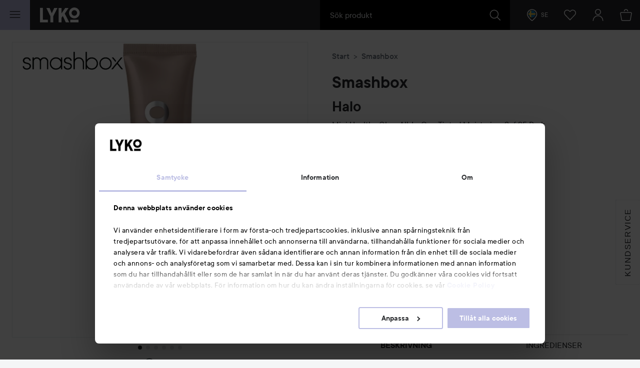

--- FILE ---
content_type: text/html; charset=utf-8
request_url: https://www.google.com/recaptcha/api2/anchor?ar=1&k=6LcJPwksAAAAAFdtJtbZhWjqhRVb73qba-YKxaOR&co=aHR0cHM6Ly9seWtvLmNvbTo0NDM.&hl=en&v=PoyoqOPhxBO7pBk68S4YbpHZ&size=invisible&anchor-ms=20000&execute-ms=30000&cb=y6f5apxpfusy
body_size: 49375
content:
<!DOCTYPE HTML><html dir="ltr" lang="en"><head><meta http-equiv="Content-Type" content="text/html; charset=UTF-8">
<meta http-equiv="X-UA-Compatible" content="IE=edge">
<title>reCAPTCHA</title>
<style type="text/css">
/* cyrillic-ext */
@font-face {
  font-family: 'Roboto';
  font-style: normal;
  font-weight: 400;
  font-stretch: 100%;
  src: url(//fonts.gstatic.com/s/roboto/v48/KFO7CnqEu92Fr1ME7kSn66aGLdTylUAMa3GUBHMdazTgWw.woff2) format('woff2');
  unicode-range: U+0460-052F, U+1C80-1C8A, U+20B4, U+2DE0-2DFF, U+A640-A69F, U+FE2E-FE2F;
}
/* cyrillic */
@font-face {
  font-family: 'Roboto';
  font-style: normal;
  font-weight: 400;
  font-stretch: 100%;
  src: url(//fonts.gstatic.com/s/roboto/v48/KFO7CnqEu92Fr1ME7kSn66aGLdTylUAMa3iUBHMdazTgWw.woff2) format('woff2');
  unicode-range: U+0301, U+0400-045F, U+0490-0491, U+04B0-04B1, U+2116;
}
/* greek-ext */
@font-face {
  font-family: 'Roboto';
  font-style: normal;
  font-weight: 400;
  font-stretch: 100%;
  src: url(//fonts.gstatic.com/s/roboto/v48/KFO7CnqEu92Fr1ME7kSn66aGLdTylUAMa3CUBHMdazTgWw.woff2) format('woff2');
  unicode-range: U+1F00-1FFF;
}
/* greek */
@font-face {
  font-family: 'Roboto';
  font-style: normal;
  font-weight: 400;
  font-stretch: 100%;
  src: url(//fonts.gstatic.com/s/roboto/v48/KFO7CnqEu92Fr1ME7kSn66aGLdTylUAMa3-UBHMdazTgWw.woff2) format('woff2');
  unicode-range: U+0370-0377, U+037A-037F, U+0384-038A, U+038C, U+038E-03A1, U+03A3-03FF;
}
/* math */
@font-face {
  font-family: 'Roboto';
  font-style: normal;
  font-weight: 400;
  font-stretch: 100%;
  src: url(//fonts.gstatic.com/s/roboto/v48/KFO7CnqEu92Fr1ME7kSn66aGLdTylUAMawCUBHMdazTgWw.woff2) format('woff2');
  unicode-range: U+0302-0303, U+0305, U+0307-0308, U+0310, U+0312, U+0315, U+031A, U+0326-0327, U+032C, U+032F-0330, U+0332-0333, U+0338, U+033A, U+0346, U+034D, U+0391-03A1, U+03A3-03A9, U+03B1-03C9, U+03D1, U+03D5-03D6, U+03F0-03F1, U+03F4-03F5, U+2016-2017, U+2034-2038, U+203C, U+2040, U+2043, U+2047, U+2050, U+2057, U+205F, U+2070-2071, U+2074-208E, U+2090-209C, U+20D0-20DC, U+20E1, U+20E5-20EF, U+2100-2112, U+2114-2115, U+2117-2121, U+2123-214F, U+2190, U+2192, U+2194-21AE, U+21B0-21E5, U+21F1-21F2, U+21F4-2211, U+2213-2214, U+2216-22FF, U+2308-230B, U+2310, U+2319, U+231C-2321, U+2336-237A, U+237C, U+2395, U+239B-23B7, U+23D0, U+23DC-23E1, U+2474-2475, U+25AF, U+25B3, U+25B7, U+25BD, U+25C1, U+25CA, U+25CC, U+25FB, U+266D-266F, U+27C0-27FF, U+2900-2AFF, U+2B0E-2B11, U+2B30-2B4C, U+2BFE, U+3030, U+FF5B, U+FF5D, U+1D400-1D7FF, U+1EE00-1EEFF;
}
/* symbols */
@font-face {
  font-family: 'Roboto';
  font-style: normal;
  font-weight: 400;
  font-stretch: 100%;
  src: url(//fonts.gstatic.com/s/roboto/v48/KFO7CnqEu92Fr1ME7kSn66aGLdTylUAMaxKUBHMdazTgWw.woff2) format('woff2');
  unicode-range: U+0001-000C, U+000E-001F, U+007F-009F, U+20DD-20E0, U+20E2-20E4, U+2150-218F, U+2190, U+2192, U+2194-2199, U+21AF, U+21E6-21F0, U+21F3, U+2218-2219, U+2299, U+22C4-22C6, U+2300-243F, U+2440-244A, U+2460-24FF, U+25A0-27BF, U+2800-28FF, U+2921-2922, U+2981, U+29BF, U+29EB, U+2B00-2BFF, U+4DC0-4DFF, U+FFF9-FFFB, U+10140-1018E, U+10190-1019C, U+101A0, U+101D0-101FD, U+102E0-102FB, U+10E60-10E7E, U+1D2C0-1D2D3, U+1D2E0-1D37F, U+1F000-1F0FF, U+1F100-1F1AD, U+1F1E6-1F1FF, U+1F30D-1F30F, U+1F315, U+1F31C, U+1F31E, U+1F320-1F32C, U+1F336, U+1F378, U+1F37D, U+1F382, U+1F393-1F39F, U+1F3A7-1F3A8, U+1F3AC-1F3AF, U+1F3C2, U+1F3C4-1F3C6, U+1F3CA-1F3CE, U+1F3D4-1F3E0, U+1F3ED, U+1F3F1-1F3F3, U+1F3F5-1F3F7, U+1F408, U+1F415, U+1F41F, U+1F426, U+1F43F, U+1F441-1F442, U+1F444, U+1F446-1F449, U+1F44C-1F44E, U+1F453, U+1F46A, U+1F47D, U+1F4A3, U+1F4B0, U+1F4B3, U+1F4B9, U+1F4BB, U+1F4BF, U+1F4C8-1F4CB, U+1F4D6, U+1F4DA, U+1F4DF, U+1F4E3-1F4E6, U+1F4EA-1F4ED, U+1F4F7, U+1F4F9-1F4FB, U+1F4FD-1F4FE, U+1F503, U+1F507-1F50B, U+1F50D, U+1F512-1F513, U+1F53E-1F54A, U+1F54F-1F5FA, U+1F610, U+1F650-1F67F, U+1F687, U+1F68D, U+1F691, U+1F694, U+1F698, U+1F6AD, U+1F6B2, U+1F6B9-1F6BA, U+1F6BC, U+1F6C6-1F6CF, U+1F6D3-1F6D7, U+1F6E0-1F6EA, U+1F6F0-1F6F3, U+1F6F7-1F6FC, U+1F700-1F7FF, U+1F800-1F80B, U+1F810-1F847, U+1F850-1F859, U+1F860-1F887, U+1F890-1F8AD, U+1F8B0-1F8BB, U+1F8C0-1F8C1, U+1F900-1F90B, U+1F93B, U+1F946, U+1F984, U+1F996, U+1F9E9, U+1FA00-1FA6F, U+1FA70-1FA7C, U+1FA80-1FA89, U+1FA8F-1FAC6, U+1FACE-1FADC, U+1FADF-1FAE9, U+1FAF0-1FAF8, U+1FB00-1FBFF;
}
/* vietnamese */
@font-face {
  font-family: 'Roboto';
  font-style: normal;
  font-weight: 400;
  font-stretch: 100%;
  src: url(//fonts.gstatic.com/s/roboto/v48/KFO7CnqEu92Fr1ME7kSn66aGLdTylUAMa3OUBHMdazTgWw.woff2) format('woff2');
  unicode-range: U+0102-0103, U+0110-0111, U+0128-0129, U+0168-0169, U+01A0-01A1, U+01AF-01B0, U+0300-0301, U+0303-0304, U+0308-0309, U+0323, U+0329, U+1EA0-1EF9, U+20AB;
}
/* latin-ext */
@font-face {
  font-family: 'Roboto';
  font-style: normal;
  font-weight: 400;
  font-stretch: 100%;
  src: url(//fonts.gstatic.com/s/roboto/v48/KFO7CnqEu92Fr1ME7kSn66aGLdTylUAMa3KUBHMdazTgWw.woff2) format('woff2');
  unicode-range: U+0100-02BA, U+02BD-02C5, U+02C7-02CC, U+02CE-02D7, U+02DD-02FF, U+0304, U+0308, U+0329, U+1D00-1DBF, U+1E00-1E9F, U+1EF2-1EFF, U+2020, U+20A0-20AB, U+20AD-20C0, U+2113, U+2C60-2C7F, U+A720-A7FF;
}
/* latin */
@font-face {
  font-family: 'Roboto';
  font-style: normal;
  font-weight: 400;
  font-stretch: 100%;
  src: url(//fonts.gstatic.com/s/roboto/v48/KFO7CnqEu92Fr1ME7kSn66aGLdTylUAMa3yUBHMdazQ.woff2) format('woff2');
  unicode-range: U+0000-00FF, U+0131, U+0152-0153, U+02BB-02BC, U+02C6, U+02DA, U+02DC, U+0304, U+0308, U+0329, U+2000-206F, U+20AC, U+2122, U+2191, U+2193, U+2212, U+2215, U+FEFF, U+FFFD;
}
/* cyrillic-ext */
@font-face {
  font-family: 'Roboto';
  font-style: normal;
  font-weight: 500;
  font-stretch: 100%;
  src: url(//fonts.gstatic.com/s/roboto/v48/KFO7CnqEu92Fr1ME7kSn66aGLdTylUAMa3GUBHMdazTgWw.woff2) format('woff2');
  unicode-range: U+0460-052F, U+1C80-1C8A, U+20B4, U+2DE0-2DFF, U+A640-A69F, U+FE2E-FE2F;
}
/* cyrillic */
@font-face {
  font-family: 'Roboto';
  font-style: normal;
  font-weight: 500;
  font-stretch: 100%;
  src: url(//fonts.gstatic.com/s/roboto/v48/KFO7CnqEu92Fr1ME7kSn66aGLdTylUAMa3iUBHMdazTgWw.woff2) format('woff2');
  unicode-range: U+0301, U+0400-045F, U+0490-0491, U+04B0-04B1, U+2116;
}
/* greek-ext */
@font-face {
  font-family: 'Roboto';
  font-style: normal;
  font-weight: 500;
  font-stretch: 100%;
  src: url(//fonts.gstatic.com/s/roboto/v48/KFO7CnqEu92Fr1ME7kSn66aGLdTylUAMa3CUBHMdazTgWw.woff2) format('woff2');
  unicode-range: U+1F00-1FFF;
}
/* greek */
@font-face {
  font-family: 'Roboto';
  font-style: normal;
  font-weight: 500;
  font-stretch: 100%;
  src: url(//fonts.gstatic.com/s/roboto/v48/KFO7CnqEu92Fr1ME7kSn66aGLdTylUAMa3-UBHMdazTgWw.woff2) format('woff2');
  unicode-range: U+0370-0377, U+037A-037F, U+0384-038A, U+038C, U+038E-03A1, U+03A3-03FF;
}
/* math */
@font-face {
  font-family: 'Roboto';
  font-style: normal;
  font-weight: 500;
  font-stretch: 100%;
  src: url(//fonts.gstatic.com/s/roboto/v48/KFO7CnqEu92Fr1ME7kSn66aGLdTylUAMawCUBHMdazTgWw.woff2) format('woff2');
  unicode-range: U+0302-0303, U+0305, U+0307-0308, U+0310, U+0312, U+0315, U+031A, U+0326-0327, U+032C, U+032F-0330, U+0332-0333, U+0338, U+033A, U+0346, U+034D, U+0391-03A1, U+03A3-03A9, U+03B1-03C9, U+03D1, U+03D5-03D6, U+03F0-03F1, U+03F4-03F5, U+2016-2017, U+2034-2038, U+203C, U+2040, U+2043, U+2047, U+2050, U+2057, U+205F, U+2070-2071, U+2074-208E, U+2090-209C, U+20D0-20DC, U+20E1, U+20E5-20EF, U+2100-2112, U+2114-2115, U+2117-2121, U+2123-214F, U+2190, U+2192, U+2194-21AE, U+21B0-21E5, U+21F1-21F2, U+21F4-2211, U+2213-2214, U+2216-22FF, U+2308-230B, U+2310, U+2319, U+231C-2321, U+2336-237A, U+237C, U+2395, U+239B-23B7, U+23D0, U+23DC-23E1, U+2474-2475, U+25AF, U+25B3, U+25B7, U+25BD, U+25C1, U+25CA, U+25CC, U+25FB, U+266D-266F, U+27C0-27FF, U+2900-2AFF, U+2B0E-2B11, U+2B30-2B4C, U+2BFE, U+3030, U+FF5B, U+FF5D, U+1D400-1D7FF, U+1EE00-1EEFF;
}
/* symbols */
@font-face {
  font-family: 'Roboto';
  font-style: normal;
  font-weight: 500;
  font-stretch: 100%;
  src: url(//fonts.gstatic.com/s/roboto/v48/KFO7CnqEu92Fr1ME7kSn66aGLdTylUAMaxKUBHMdazTgWw.woff2) format('woff2');
  unicode-range: U+0001-000C, U+000E-001F, U+007F-009F, U+20DD-20E0, U+20E2-20E4, U+2150-218F, U+2190, U+2192, U+2194-2199, U+21AF, U+21E6-21F0, U+21F3, U+2218-2219, U+2299, U+22C4-22C6, U+2300-243F, U+2440-244A, U+2460-24FF, U+25A0-27BF, U+2800-28FF, U+2921-2922, U+2981, U+29BF, U+29EB, U+2B00-2BFF, U+4DC0-4DFF, U+FFF9-FFFB, U+10140-1018E, U+10190-1019C, U+101A0, U+101D0-101FD, U+102E0-102FB, U+10E60-10E7E, U+1D2C0-1D2D3, U+1D2E0-1D37F, U+1F000-1F0FF, U+1F100-1F1AD, U+1F1E6-1F1FF, U+1F30D-1F30F, U+1F315, U+1F31C, U+1F31E, U+1F320-1F32C, U+1F336, U+1F378, U+1F37D, U+1F382, U+1F393-1F39F, U+1F3A7-1F3A8, U+1F3AC-1F3AF, U+1F3C2, U+1F3C4-1F3C6, U+1F3CA-1F3CE, U+1F3D4-1F3E0, U+1F3ED, U+1F3F1-1F3F3, U+1F3F5-1F3F7, U+1F408, U+1F415, U+1F41F, U+1F426, U+1F43F, U+1F441-1F442, U+1F444, U+1F446-1F449, U+1F44C-1F44E, U+1F453, U+1F46A, U+1F47D, U+1F4A3, U+1F4B0, U+1F4B3, U+1F4B9, U+1F4BB, U+1F4BF, U+1F4C8-1F4CB, U+1F4D6, U+1F4DA, U+1F4DF, U+1F4E3-1F4E6, U+1F4EA-1F4ED, U+1F4F7, U+1F4F9-1F4FB, U+1F4FD-1F4FE, U+1F503, U+1F507-1F50B, U+1F50D, U+1F512-1F513, U+1F53E-1F54A, U+1F54F-1F5FA, U+1F610, U+1F650-1F67F, U+1F687, U+1F68D, U+1F691, U+1F694, U+1F698, U+1F6AD, U+1F6B2, U+1F6B9-1F6BA, U+1F6BC, U+1F6C6-1F6CF, U+1F6D3-1F6D7, U+1F6E0-1F6EA, U+1F6F0-1F6F3, U+1F6F7-1F6FC, U+1F700-1F7FF, U+1F800-1F80B, U+1F810-1F847, U+1F850-1F859, U+1F860-1F887, U+1F890-1F8AD, U+1F8B0-1F8BB, U+1F8C0-1F8C1, U+1F900-1F90B, U+1F93B, U+1F946, U+1F984, U+1F996, U+1F9E9, U+1FA00-1FA6F, U+1FA70-1FA7C, U+1FA80-1FA89, U+1FA8F-1FAC6, U+1FACE-1FADC, U+1FADF-1FAE9, U+1FAF0-1FAF8, U+1FB00-1FBFF;
}
/* vietnamese */
@font-face {
  font-family: 'Roboto';
  font-style: normal;
  font-weight: 500;
  font-stretch: 100%;
  src: url(//fonts.gstatic.com/s/roboto/v48/KFO7CnqEu92Fr1ME7kSn66aGLdTylUAMa3OUBHMdazTgWw.woff2) format('woff2');
  unicode-range: U+0102-0103, U+0110-0111, U+0128-0129, U+0168-0169, U+01A0-01A1, U+01AF-01B0, U+0300-0301, U+0303-0304, U+0308-0309, U+0323, U+0329, U+1EA0-1EF9, U+20AB;
}
/* latin-ext */
@font-face {
  font-family: 'Roboto';
  font-style: normal;
  font-weight: 500;
  font-stretch: 100%;
  src: url(//fonts.gstatic.com/s/roboto/v48/KFO7CnqEu92Fr1ME7kSn66aGLdTylUAMa3KUBHMdazTgWw.woff2) format('woff2');
  unicode-range: U+0100-02BA, U+02BD-02C5, U+02C7-02CC, U+02CE-02D7, U+02DD-02FF, U+0304, U+0308, U+0329, U+1D00-1DBF, U+1E00-1E9F, U+1EF2-1EFF, U+2020, U+20A0-20AB, U+20AD-20C0, U+2113, U+2C60-2C7F, U+A720-A7FF;
}
/* latin */
@font-face {
  font-family: 'Roboto';
  font-style: normal;
  font-weight: 500;
  font-stretch: 100%;
  src: url(//fonts.gstatic.com/s/roboto/v48/KFO7CnqEu92Fr1ME7kSn66aGLdTylUAMa3yUBHMdazQ.woff2) format('woff2');
  unicode-range: U+0000-00FF, U+0131, U+0152-0153, U+02BB-02BC, U+02C6, U+02DA, U+02DC, U+0304, U+0308, U+0329, U+2000-206F, U+20AC, U+2122, U+2191, U+2193, U+2212, U+2215, U+FEFF, U+FFFD;
}
/* cyrillic-ext */
@font-face {
  font-family: 'Roboto';
  font-style: normal;
  font-weight: 900;
  font-stretch: 100%;
  src: url(//fonts.gstatic.com/s/roboto/v48/KFO7CnqEu92Fr1ME7kSn66aGLdTylUAMa3GUBHMdazTgWw.woff2) format('woff2');
  unicode-range: U+0460-052F, U+1C80-1C8A, U+20B4, U+2DE0-2DFF, U+A640-A69F, U+FE2E-FE2F;
}
/* cyrillic */
@font-face {
  font-family: 'Roboto';
  font-style: normal;
  font-weight: 900;
  font-stretch: 100%;
  src: url(//fonts.gstatic.com/s/roboto/v48/KFO7CnqEu92Fr1ME7kSn66aGLdTylUAMa3iUBHMdazTgWw.woff2) format('woff2');
  unicode-range: U+0301, U+0400-045F, U+0490-0491, U+04B0-04B1, U+2116;
}
/* greek-ext */
@font-face {
  font-family: 'Roboto';
  font-style: normal;
  font-weight: 900;
  font-stretch: 100%;
  src: url(//fonts.gstatic.com/s/roboto/v48/KFO7CnqEu92Fr1ME7kSn66aGLdTylUAMa3CUBHMdazTgWw.woff2) format('woff2');
  unicode-range: U+1F00-1FFF;
}
/* greek */
@font-face {
  font-family: 'Roboto';
  font-style: normal;
  font-weight: 900;
  font-stretch: 100%;
  src: url(//fonts.gstatic.com/s/roboto/v48/KFO7CnqEu92Fr1ME7kSn66aGLdTylUAMa3-UBHMdazTgWw.woff2) format('woff2');
  unicode-range: U+0370-0377, U+037A-037F, U+0384-038A, U+038C, U+038E-03A1, U+03A3-03FF;
}
/* math */
@font-face {
  font-family: 'Roboto';
  font-style: normal;
  font-weight: 900;
  font-stretch: 100%;
  src: url(//fonts.gstatic.com/s/roboto/v48/KFO7CnqEu92Fr1ME7kSn66aGLdTylUAMawCUBHMdazTgWw.woff2) format('woff2');
  unicode-range: U+0302-0303, U+0305, U+0307-0308, U+0310, U+0312, U+0315, U+031A, U+0326-0327, U+032C, U+032F-0330, U+0332-0333, U+0338, U+033A, U+0346, U+034D, U+0391-03A1, U+03A3-03A9, U+03B1-03C9, U+03D1, U+03D5-03D6, U+03F0-03F1, U+03F4-03F5, U+2016-2017, U+2034-2038, U+203C, U+2040, U+2043, U+2047, U+2050, U+2057, U+205F, U+2070-2071, U+2074-208E, U+2090-209C, U+20D0-20DC, U+20E1, U+20E5-20EF, U+2100-2112, U+2114-2115, U+2117-2121, U+2123-214F, U+2190, U+2192, U+2194-21AE, U+21B0-21E5, U+21F1-21F2, U+21F4-2211, U+2213-2214, U+2216-22FF, U+2308-230B, U+2310, U+2319, U+231C-2321, U+2336-237A, U+237C, U+2395, U+239B-23B7, U+23D0, U+23DC-23E1, U+2474-2475, U+25AF, U+25B3, U+25B7, U+25BD, U+25C1, U+25CA, U+25CC, U+25FB, U+266D-266F, U+27C0-27FF, U+2900-2AFF, U+2B0E-2B11, U+2B30-2B4C, U+2BFE, U+3030, U+FF5B, U+FF5D, U+1D400-1D7FF, U+1EE00-1EEFF;
}
/* symbols */
@font-face {
  font-family: 'Roboto';
  font-style: normal;
  font-weight: 900;
  font-stretch: 100%;
  src: url(//fonts.gstatic.com/s/roboto/v48/KFO7CnqEu92Fr1ME7kSn66aGLdTylUAMaxKUBHMdazTgWw.woff2) format('woff2');
  unicode-range: U+0001-000C, U+000E-001F, U+007F-009F, U+20DD-20E0, U+20E2-20E4, U+2150-218F, U+2190, U+2192, U+2194-2199, U+21AF, U+21E6-21F0, U+21F3, U+2218-2219, U+2299, U+22C4-22C6, U+2300-243F, U+2440-244A, U+2460-24FF, U+25A0-27BF, U+2800-28FF, U+2921-2922, U+2981, U+29BF, U+29EB, U+2B00-2BFF, U+4DC0-4DFF, U+FFF9-FFFB, U+10140-1018E, U+10190-1019C, U+101A0, U+101D0-101FD, U+102E0-102FB, U+10E60-10E7E, U+1D2C0-1D2D3, U+1D2E0-1D37F, U+1F000-1F0FF, U+1F100-1F1AD, U+1F1E6-1F1FF, U+1F30D-1F30F, U+1F315, U+1F31C, U+1F31E, U+1F320-1F32C, U+1F336, U+1F378, U+1F37D, U+1F382, U+1F393-1F39F, U+1F3A7-1F3A8, U+1F3AC-1F3AF, U+1F3C2, U+1F3C4-1F3C6, U+1F3CA-1F3CE, U+1F3D4-1F3E0, U+1F3ED, U+1F3F1-1F3F3, U+1F3F5-1F3F7, U+1F408, U+1F415, U+1F41F, U+1F426, U+1F43F, U+1F441-1F442, U+1F444, U+1F446-1F449, U+1F44C-1F44E, U+1F453, U+1F46A, U+1F47D, U+1F4A3, U+1F4B0, U+1F4B3, U+1F4B9, U+1F4BB, U+1F4BF, U+1F4C8-1F4CB, U+1F4D6, U+1F4DA, U+1F4DF, U+1F4E3-1F4E6, U+1F4EA-1F4ED, U+1F4F7, U+1F4F9-1F4FB, U+1F4FD-1F4FE, U+1F503, U+1F507-1F50B, U+1F50D, U+1F512-1F513, U+1F53E-1F54A, U+1F54F-1F5FA, U+1F610, U+1F650-1F67F, U+1F687, U+1F68D, U+1F691, U+1F694, U+1F698, U+1F6AD, U+1F6B2, U+1F6B9-1F6BA, U+1F6BC, U+1F6C6-1F6CF, U+1F6D3-1F6D7, U+1F6E0-1F6EA, U+1F6F0-1F6F3, U+1F6F7-1F6FC, U+1F700-1F7FF, U+1F800-1F80B, U+1F810-1F847, U+1F850-1F859, U+1F860-1F887, U+1F890-1F8AD, U+1F8B0-1F8BB, U+1F8C0-1F8C1, U+1F900-1F90B, U+1F93B, U+1F946, U+1F984, U+1F996, U+1F9E9, U+1FA00-1FA6F, U+1FA70-1FA7C, U+1FA80-1FA89, U+1FA8F-1FAC6, U+1FACE-1FADC, U+1FADF-1FAE9, U+1FAF0-1FAF8, U+1FB00-1FBFF;
}
/* vietnamese */
@font-face {
  font-family: 'Roboto';
  font-style: normal;
  font-weight: 900;
  font-stretch: 100%;
  src: url(//fonts.gstatic.com/s/roboto/v48/KFO7CnqEu92Fr1ME7kSn66aGLdTylUAMa3OUBHMdazTgWw.woff2) format('woff2');
  unicode-range: U+0102-0103, U+0110-0111, U+0128-0129, U+0168-0169, U+01A0-01A1, U+01AF-01B0, U+0300-0301, U+0303-0304, U+0308-0309, U+0323, U+0329, U+1EA0-1EF9, U+20AB;
}
/* latin-ext */
@font-face {
  font-family: 'Roboto';
  font-style: normal;
  font-weight: 900;
  font-stretch: 100%;
  src: url(//fonts.gstatic.com/s/roboto/v48/KFO7CnqEu92Fr1ME7kSn66aGLdTylUAMa3KUBHMdazTgWw.woff2) format('woff2');
  unicode-range: U+0100-02BA, U+02BD-02C5, U+02C7-02CC, U+02CE-02D7, U+02DD-02FF, U+0304, U+0308, U+0329, U+1D00-1DBF, U+1E00-1E9F, U+1EF2-1EFF, U+2020, U+20A0-20AB, U+20AD-20C0, U+2113, U+2C60-2C7F, U+A720-A7FF;
}
/* latin */
@font-face {
  font-family: 'Roboto';
  font-style: normal;
  font-weight: 900;
  font-stretch: 100%;
  src: url(//fonts.gstatic.com/s/roboto/v48/KFO7CnqEu92Fr1ME7kSn66aGLdTylUAMa3yUBHMdazQ.woff2) format('woff2');
  unicode-range: U+0000-00FF, U+0131, U+0152-0153, U+02BB-02BC, U+02C6, U+02DA, U+02DC, U+0304, U+0308, U+0329, U+2000-206F, U+20AC, U+2122, U+2191, U+2193, U+2212, U+2215, U+FEFF, U+FFFD;
}

</style>
<link rel="stylesheet" type="text/css" href="https://www.gstatic.com/recaptcha/releases/PoyoqOPhxBO7pBk68S4YbpHZ/styles__ltr.css">
<script nonce="eZV0Pf9G1iREXSRm7I7YTA" type="text/javascript">window['__recaptcha_api'] = 'https://www.google.com/recaptcha/api2/';</script>
<script type="text/javascript" src="https://www.gstatic.com/recaptcha/releases/PoyoqOPhxBO7pBk68S4YbpHZ/recaptcha__en.js" nonce="eZV0Pf9G1iREXSRm7I7YTA">
      
    </script></head>
<body><div id="rc-anchor-alert" class="rc-anchor-alert"></div>
<input type="hidden" id="recaptcha-token" value="[base64]">
<script type="text/javascript" nonce="eZV0Pf9G1iREXSRm7I7YTA">
      recaptcha.anchor.Main.init("[\x22ainput\x22,[\x22bgdata\x22,\x22\x22,\[base64]/[base64]/MjU1Ong/[base64]/[base64]/[base64]/[base64]/[base64]/[base64]/[base64]/[base64]/[base64]/[base64]/[base64]/[base64]/[base64]/[base64]/[base64]\\u003d\x22,\[base64]\x22,\[base64]/[base64]/[base64]/ClynCgAEedcO2w69Tw7DDmi7DiXLCkQ4BNUzDtm7Ds3Q2w5MaVXrCpsOrw7/Dl8OVwqVjP8OKNcOkEsO3Q8KzwqgSw4A9PsOVw5oLwovDmmIcGcOpQsOoJMK7EhPCpsKiKRHChsK5wp7CoWHCpG0gYsOuworClS8mbAxLwqbCq8OcwowMw5USwoPCpCA4w6/DncOowqY0CmnDhsKQCVN9HETDu8KRw4YSw7N5H8KgS2jComYmQ8KFw4bDj0dzBF0Ew6DClA12woAWwpjCkVDDoEVrHMK6SlbCvMKrwqk/QhvDpjfCiwpUwrHDscKEacOHw7xTw7rCisKMCWogOcO3w7bCusKDVcOLZwXDrVU1VsKAw5/CngZRw64iwpw6R0PDt8OyRB3Dn05iecOZw4IeZnLCn0nDiMKGw7PDlh3CjsKWw5pGwp7DhhZhNWIJNW1Uw4Mzw6bCvgDCmzjDnVBow5JyNmIFOwbDlcORJsOsw647JRhaXj/Dg8KuTmt5TkMWfMOZasKiMyJecxLCpsOlQ8K9PGdBfARxXjIUwpXCjWhUJcKKwoPCkAHCgQ53w68iwrM/NHEuw57Cn1LCt1jDtsKyw5Bow6E+UMOfw5sPwrnCk8KDNE3DqMOsU8KkbsKlw6HDk8Ofw7vCtw/DmRszIzLCowMnIEnCt8OCw6QEwo/CisKxwrXDuSQRwpo1BnjDjz8fwqnDp2/DqR5WwrTDhHDDtCLDncKew4wLJ8Osa8Klw6jDk8K6SEw4w7HDisO0BjsycsOWNQnDoBciw4nDi3RGScOJwqh4AzTDrCRhw77DqcO9wpg3woZ8wpjCrMOVwohyJXPDqwJ+wphAw4/CqsO+dcOrw4fDoMKAPyRHw7QQS8KLKCzDkVImb1nCvcKOVUDDgMK6w4rDoCl1wqLCjcOqwpQ9w43CvMO5w5fCrMKzb8KQVlVwc8OzwpI9c0TCiMOLwq/CnWzDisO6wpfCosKjWU5PfzLCohHCrsK1KxDDvgjCmCPDnsO3w5hkwphsw6XCmsKewonCgMKwOETCrMKCw6VGNDQBwrN3EcOTD8KnHsKewoJ8wrnDssOCw7xxD8O4wrvDigg/wrnDpsO+fcK2woobeMOPWcKPJMOafMOLw5/DtWbDnsKUAsKvcSPCmCrDtG8DwqlWw5vDtlnChmvCu8K6DsOWMEjCuMOJDcKMQsOUCALCh8OUwoHDvFpTBMOxCMK5w7nDnj3DpcOswpPCicKAGMKgw4zCm8Oaw67DsCUbHsK3LMOhAAQwTcOsWD3CjTzDl8OZIsKWQsKAwr/CoMKiZgjCusK6w7TCt2JBwrfCnRcsQsO8UTxNwrHDsBLCu8KCw73CocO4w4IgNMOjwpPCpcKtCcOIwowkwonDqMKowoDCkcKPNRwnwpxFcnjDgm7CqTLCrhLDtQTDk8ORXxItw5nCr27DtkEzdB3CicK7DsO7wprDqcOlCMOuw7DDgsO5w5wQaxIgF28URlxsw7/DmcKHwqvCqU5xeCxFw5PDhTxgaMO8eWF7AsOYNFZ1dAjCgsOtwoYSN2rDikvDmDnCmsO6XMOLw40PfcOjw4rDjnnClDnCpiDDh8K4VEF6wrcjwoXDvXDDiDwjw7ViLjYBQ8KII8O6w5rDpMOHXx/CjcKFR8OSw4c4V8KCwqcsw4fDszE7acKfJSdgQcOawp1Fw7jCpB/CvXkBC1bDvMKTwpMgwoPCrGfCp8KBwpJpw4pXCQfCqg9OwofCgsKWOMKUw45Xw45pfMOxUWAKw6HCuTjDkcOyw6gPbGIFdmHCulDCiQA6wpvDujfCjsOhal/CqsKwX0jCnsKoN3Zxwr/[base64]/Cu8K6Aj0RMwFPPm3DmybDpsO7W1zCpsOHOsKEZcOmw4EEw5QywqrCg19FCMOUwqk1dMO9w5jCgMKJT8OLQzjDsMKmDybCmcO6BsO6w43DjkrCssO6w4fDhmjCtiLChWnDhRkpwoQKw7scbcOGwr13fgZ/woXDqh/DrMKPR8KpBmrDj8KCw7LCnk0cwr81VcOVw7Urw751K8OueMOfwpBdDjwZJMO9w7pZU8K2w4DCu8O0IMKWN8Ouw4TCmkAkAwwgwoFXXULDlwrDl0F0w4/Dm2xUUMOdw7/DjcOZw4Bjw5fCoUNbDsKtDcKBwr5ow77DvMO6wobCgsOlw7vCvcKpNVjDjjJ/[base64]/Dj8O2exhIYcKBw77CoXDDg3kmP8K8PhJeA2/[base64]/w5htw6BVQMOvwpQMBMKAbjBaZ8Ofw4k7wrLCpCUIfxlPw4Fjwr/CkSR3wrDCp8OqFiwGGMK5H1XDti/CrsKRZsKyLEnDsXTChcKORcKgwq9Uw5jCkcKGN2zCqsOwUEBswqBzHAnDs1HDkVLDn0bCunJqw656w55aw5Jow68ww5zDs8OtTMKmUMOWwonCgcO/[base64]/Cv8ObRg7CisKJwqJeZ0QDYCNDw4o6XcKmJmFSKHw4AMOzIMOow685P3rDi0gVwpJ/wo5SwrTClDTCgcK5RgQCWcKfN2cOCEjDpAh2FcKywrYMf8KURXHCpQk0BjfDhcObw7bDoMKdwp3Di3DDh8ONDVvCp8KMw7PDh8Klw4wbVVgYwrFcAMKCw5dFw4QsNcK6KTXDh8KRw5DDnMOvwqXDohNgw6IGMcO6w5/[base64]/Co8Orw73DhiQkwqjDg8Kkwp7CoxR3wrDCrMKtwokXw6luw6PDvxkJJUbDisOEf8OIw7B/woXDhwHCgkAQwrxew5zCsCHDpBFOA8OEPnDDl8KyWAvDtyAQPMKZwrXDtcKlesKwFDB5w69TJcK9w73CmMKtw7PCiMKvXAU+wrXCjAp3CsKQw6vCmwYqDjTDhcKRwqNOw4zDnHlXBsKuwp/[base64]/wp7DumrCtMKSw5xLwpnCmMK0wpDCrz9Awp/[base64]/w4YqUcOTwrPDtMKXLxgdel/Dsl8Mwpp0IcKYKMKzw70Mw5Rew7vCpsOyUsK4w5Y1w5XCtsO5wrB9w57Cr07CqcOEA1ApwqfCsnFjCsKXOMOcwrLCocOiw7/DrnLCvMKDb0QXw6zDhXzChk3DtVrDtcKMw4kRwpbDhsOiwqNMPgVOB8OzbFYJwonCi1VUaQVTbcOGfcKpwrXDkiIpwp/Dnh5Gw5jDncKJwqtgwq3CkEjChHHCjsKFZMKmB8KMw7wJwoZVwpLDlcOieVgybDHChsOfw65mw77DsRsJw44mKcKEwpnDr8KwMsKDwrvDg8KZw4VNw65YOg1vwq4aIT/CtFHDnsKgO1LCgG3DjBxZecOFwq/DvkMwwo/CkMK2EFF2w5zDk8OAfcKSFAXDlxnCjg9Rwo9XXm7CpMOVw7FOXljDkUHCosOQaRjCscKHCB1SOcK2N0BbwrfDhcKHfGUXw5BuTyUMw7gwBT/Dn8KNwqYEJMOEw53Cv8KAABPCvcObw67DrTDDtcO3w4Zkw6cRJHjCjcK2JcKaVjTCrMKaFmPClcOYwqN3SRAbw6sjN1Z2ccOswqJ/wobCu8Ohw7pucRDCgWQIwrhVw5AAw6IMw6Ibw6/CosO2w4IiRcKUMwrDksK0wrxMwqHDmFTDoMOzw6RgH0NUwonDtcKbw4VtKCBew5HCqVrCpsOVVsKYw7vDqXt/wpNsw5wwwrzCvsKSw7tHLXLDpDXDiCvCgMKPcsK6wr0Jw6/Dg8OtPg/Co3jDnjDDjEPDocO9csKlKcKkS1TCv8Klwo/CicKKDMKuw7XCpsK7a8KAQcKlBcO3wphtDMObQcOXw4jCjMODw6QRwqpFwqk/[base64]/DhXscBlZiM8KVaRkfCMKHW8O/eV/CgxfCnsOyCS5iwphPw6hewqHCmsOLW30xGsK/wrbDhzTDvnrCn8KdwpbDhlFdTnU0wqcnw5XDo3rCnx3CpBZow7TCvUnDtE3CpBrDpMOjw60iw6FeUmvDgsK2wr8Kw6Y4MMKmw57Du8OwwpjDpS18wrPDicKlPMO2wrTDlsOGw5hbw5PChcKQw70Sw6/Cl8Ocw6VUw6bCnWs1wojDjMKLw6ZZw7kTw5IOJ8KzfSHDk3TDtsKiwocFwpXDusO3VFvCocK9wqzCsE5nN8K3w4dywqvCmMKhd8KuETzCmjfCgRPDkHwuFMKEZBPDhsKnwooqwr5JccK7woDCnzLDvsODFVnCrVZhEcKlUcOFO27Crz/CqljDqENpWsK5wrzDqTEKFDgPRyB9GEl5w49xJC3Dn3TDl8K4w6vCvEA0anrDgSImKnHCk8K4w5sJQMOSZyUTw6F5Kykiw43Cj8OLwr/[base64]/w7/[base64]/Ci8O2IWteEV7CjcOeN2BwdRtlRRx0w63CgcKMMiHCs8O6E2fCrFlWwooBw7XCpcOmw7pZBMOnwpAMUinDicOWw4oAEzDDqUFYw63CvcO9w7PCuR/Dm13DgcKDwoswwrM9fj4Nw7PCsCXChcKbwoBOw6XCl8O1bsOowpBQwoxrwr/[base64]/DvxtJWipyJTPDn8OoTMK4TBg1YsOFd8Ktwo/Du8OTw67DjMKROjbCtcOsRMKyw5bDjsOxaxjDrkg1w47Dk8KIXhnDhcOrwpnDukXCmcO7fsKobsO0ScK0wpHCnsODJMO1w5cjw5xteMO3w7hbw6o0cXk1w6RRw4DCicOPwpklw5/DscOHwr4Cw5bDq1HCkcO0w4nDtTsnSsKuwqXDg1p5w6pFWsOPw7U3AMO1LShKw7UEOcOsEREkw7EZw7plwqZRa2BQEgHCu8OuUh3CkjYiw77DqcKQw6/DtVjCrGfChcKbw4Alw4HDolpRG8OHw59kw57CiTzCgAfDhMOCw4LCmA/CiMOJw4DDuknCkcK6wqnCkMKMw6DDkEUKdsOsw6g8wr/CgsO6Uk3ChsOtDSPDtkXDmEMfwrTDtEPDkFLDtcONTFPCl8OEw70xaMOPDlMRYgzDvFwmwoEHCxfDsEnDp8Owwr0IwqRYw6I4E8KAwrJJNsO6w68CTGUpw77DqsK6ecOjWmQcw4tyGsOIw6tgYg1cwonDrsOEw7QJQ2bCgsOROcOewoDCmsKKw7zDkTHCt8KhFwPDtU/CpG7DnyFaIsK2w5/CiTDCuj03HBXDrDgJw4zDvcO5eV8Bw6F8wr0Pw6nDjcO5w7IZwrwSwrHDpsKvOMOufcK+IsO2wpDCvMK0wqcaYMOyUUZ8w57Ct8KmTl9yJSZ/I2RJw7/CrHl/GwkqVGLDkx7DnQjDpU1Ow7HDpTUuwpXDk3rCv8Kdw6MYelJgOsKYel/DqcKOw5UAOy/DuUUEw6bCl8KrBMOrZhnDowtJw6AXwosiccOkJcOWw5bCncOFwp0gECFAVX/DtxvDrQfDtsO7w70JEMK9wprDm2QyMVXDoFjDiMK0w5TDlBI1w4DCtsOUY8OeA2MAw6DCln8jwo90UsOmwozCrX/ChcK9woJ5MsO3w6PCuCTDrALDhsKiKQo2wo0yJTZdRsKYw68HEzzCh8OfwoQhw6vDgsKtKCIMwrh4w5nCo8KSalJZdsKTJlBlwrwxwrvDolcHBcKxw78xBVB3Plt6PUs+w6MeScO/OcKpS2vCt8KPVGnDhVnCpcKRasOSbVc9esO+w5ZkfcOvVRvCnsO5JMK5woBgwrE/XHHDgMO3ZMKHZXnCkcKaw5Mvw60Kw7zChcOvw5VWa0ZyaMKxw68FF8O7wocLwq4NwotrAcO5XmfCpsOFOcOZfMOWPzrCjcKUwoLCjMOoR0tnw5jDqnwlOCHDmE/[base64]/DpR1/CTZICMKqRsKkN8KpW0kJWsOAworCuMKgw71lDcOnY8KPw6LDo8OzNcOTw4/DoXR7HMKATFMwQMKHwrB2QlzDsMKywoZ8VWlnwoNlQ8O8woppS8O6wqnDslAwSX4Mw5ATwq8RGUUadMO9eMKzChDClMOOwqrCoWhVAcKZeEAJwovDqsK+LcKtVsK0wppswo7Chxg4wosnbknDjEIFw6MHOnjCr8ORUDVyREnDs8OGbgXCmn/DjQ56QCIMwqTCv0nCmWlfwo/Dogc4wr8pwpEVAsOFw7JpUEzDisKlw4FyAgwRMMOyw7HDkkgPdhHCihDCgMOswopZw53Dvx7DpcOIW8OJwobDmMOFw4VCw5tww5jDg8OIwoFvwr5mwobCmsOfIsOEY8KwanM1LMK3w7nCiMKNP8K8w4/[base64]/DgBRrw6LDssOrTsO3LsKdATouw7vDt2XDjlHCkmcpUsK1wr4LXHQNw4IOZBTDvS8cbMOSwonCsRI0w5XCpBvDmMOMwrbDvmrDtcKpIMOWwqnCsSHCkcOcw4nCrh/[base64]/CuMO9w6/CrxQSZ8Oyw7jCjcK5RlzClsOXwpYER01zw71Lw43CnMOobsKVwpbCssO0w4QEw6pWw6Y/w4rDhcKxUMOlannCpMKUR1YBDXbCoz5YMDzClMKsFcKqwq4dw49tw5RYw6XCkMK5wrxPw4rCoMKmw7Jmw4rDs8OZwp0sOcOLM8O4ecOJJGNUE17CpsKxKMO+w6PDlsK/wq/[base64]/PEpSNsONfjnCo0LCnF89w47CkcOTwonCoCPDn3ECLSEYbsK3wpkbAcOfw49XwrF5F8KjwoDDu8OQw5Q2wpPCkDlKBDvCgcOlw5xzeMKNw57DssKuw5zCmRIxwqJAbig/[base64]/[base64]/CgSLCjMOpCzUOw401w4TDisKHCEjDjkTClSIOw6fChcKeLcKpwp4rw7hbwqbDi8OKS8OIAkfDlsK8w6rDng3ChXbDrsKgw703H8OlEHFCUsKwLcOdFsKpHhV8HMKcw4MxEknDl8K3acOYw7k9wp0qMXtRw4lpwpTDtcKGLMOWwpowwqjDn8K8wo7DlGY/WMKpwprDsHTDmsObw7cvwoBbwrjCuMO5w5XCmR1Kw65Bwptzw6LChDbDgHBiamNHOcKMwqMVZ8OFw6vDnk3DjMOEw5VvXcK7dXvCocO1BjgyEwkgwo8nwpNfXB/DusOGRmXDjMKsFgMowr9lJsOkw4TCqhzCoXfCjy7CqcK+wr7CucODaMKWVm3DnV1gw6IURcOTw6M3w6wvL8OSCUHDqMOVesOaw43DpMO5AFlDNsOiw7bChGkvwqzCs1nDmsOqPMOhSQXCnyfCpiTCpsOTdU/DqClowpdXCx9NKsOaw6tHWcKqw6XCtmvCoFvDiMKGw7LDkA51w4rDgQIjNsOfwpLDjTLChABuw47Cl28cwqHCmMOeecOGMcKgw6PChgNxLBbCu2FDw6E0IhPCoE0YwofCsMO/ekcvw51cwpJXw7gnw5YPdcOJVcOLwqh8wrgNR2DDmFYIGMOOwqXCmAtUwqMSwq/[base64]/CmMKrwpEswqQIw6hqKMKPwpfDkMOGwo/[base64]/Dn14yJCQrGcOJUgfCjsKuw5QdfzsBQwnDrsOnLMKuAMKRwrjDqMOwJmjDgnbDgSEvwrDDjMO2XzrCtCQhOkbDozlyw6F7CcK6WCXDnkLDpcKMdD0ESVrCjiMVw5MaJHwtwpBdwqg5d1HDqMO6wrDCj1YJQ8KyFMO/[base64]/CoUvCscK9woDDtn7Do1tfw5IawrIPC8Oywr3Do250wrrDlkLDgcKbNMO1w6UCK8K2UHRSC8K/w4Z7wpXCn0/CgsOzw5nCi8K/wocYw53DgXbCrcKfCcKEw6LCtcO6wqLCrUXCpFVKSW/CknYxwrcaw6HCvjjDk8K7w6fDnzoBBsK5w7/Do8KRKsOXwowYw5PDi8Otw7HDt8Oawq7CrMKaNRsWej8Gw6hkJsO/DsKhYxJAfDBTw5DDucOAwqBzwpzDnR0twqs6wo3CvzPCiCF+wq3DuBTDhMKEeipDUzbCscO3VMOCwrYmfsK0wr3CpxrCpMK0HcOtECXDljMvw4jCiT3CrBAWQ8Kowq/DmwnCsMOTDcKkfC8eR8OTwrsMWx3DnwfDtXRuIsObEsO9wrLCuiLDssOHbzzDrhvCjUMhWsObwoXCmA7CgT3Com/[base64]/U8K2S8OFQMKxwo4ia8OeWytcw7zDpjk2woNiw5/DkxDDrsOsWMOYNhLDtsKdw7jDqw5EwpAZMFoDw78de8KuAMKdw69KC11cwqkZZBjCr20/acOzeU0DTsKzwpfCjzVFf8KGR8KGSsO/KzrDrAnDlsOawoHCn8K/[base64]/w6QHKVxUPCTDqBZ0wq3Cs8K7w57CmUVmw7tuMTnDisKYA2ApwrPCrMK8Ci1lAT/[base64]/IsK5BMOOw4HDg8OpS1PDksKvw4HDj0QOwoBqw4fCk8K+NcO/VcOrbFRGwoQzd8O7SiwAwpzDi0HDllhWw6l7DB7CicKSK3M8GRnDv8KVwqkLPMOVw4rCnsOrwprDrzgFXVPCq8Khwr/Dl0UhwpbDk8KzwpoqwpbDg8KxwqfCpcKpSzZsworCol/DpHIPwqLCocK3w5MzC8KFw6sPJcOEwqFfKMK/wpHDtsOxTMOiRsKMw4XCjhnDuMKFw6l0fMO/MMOsZcOSw7PDvsOLNcOBMCrCuzt/w41fw6TCu8KkGcOiQ8O7FsOWOUkqYwnCjyjCjcK0FxB/wrRywobDkxB1GxTDrR1MQMKYcsORw7HCucKSwpPClFfClzDDhAwsw5vDuQHClsOewrvDmy3Ds8KzwrRYw5lVwr4zwq44aj3CkDTCplw9w6HDmBBcXMOqwoMSwqhgIMKlw6rCvcOYAMKMw6vDiB/[base64]/[base64]/[base64]/CncOjw45Uw6IZw7PDmRbCmi4hw6oxdAzDscKwMTzDpcKsPyfCscKXW8KCaQHCrcK1w4PCn0sbBsOjw5TCg0U1w795w7nDgCkZwp8qUh1eLsO+w5dmw7YCw5sNEWFxw6kfwrBicDs6F8OWwrfDkXBYwppYRzZPdFPDssOww6YQWsKAGcKxdcO3HcKQwpfClQwdw5/Cs8K/[base64]/w5xaw5dbwpB3wpN3bwHCq3nDi8OGQsOSPcKWaD84wrzCq3kPwp/CpXrCusOYUMOmYg/[base64]/[base64]/[base64]/wrgjCMOHwq5zwptJwpJeZMKQwpfDpMO5wrNSJ8KLesOSVhXDjcO8w5fDncKawqfCuXNAAMKMwr/CtmsWw43DuMOsMMOhw6HCusOJY1hyw7vCqhUOwqDCvcKQe3gXSsOdRz3Dt8OuwrbDkwJDLcKXDyTDhMKzblsQQMOnRDN+w7TCu0M8w5hFBljDucKQwrbDl8Otw7vDu8OIUsOKw7/CncOPEcO/[base64]/DgsOywp/CuB1two/DpMK1aMKmfsOVA2TCp3w0AGDDhDbCngXDu3Axwo5SYsOGw7VrV8OWbsK2BMKgw6RKJijDqsKUw5UJIcORwpodwpjCvxd4w4LDojdkfH1BLBHCocK/[base64]/Crwccw6bCsUYUwq3Cn8OoKcKhAyEDwqbCu8KyB2fDl8KlLUvCl1PDshjDsS1sdsKIAMObYsObw4tDw5UowqbDjcKzwqfCpzrCpcOEwpQww6/DoHHDlwNPGBkAGDTCu8OYwrNfHMOZwoMKwqYnwpoVasKBw4TCtMOSQwxdIsOIwpF/[base64]/JsO4w41PDsOoL8O7w41Twq/CpsO5wpLDjRLDrTjDrG7DsirCmMKVS0XCrMKYw7UwOFrDmjrDnjrDpxfDnFwOwqnCucKHCHU0wqgmw7/DocODwpM5J8KFc8Ofw5hIwplJBcOmwr7CuMOcw6ZvQMKuXzTCsgvDp8K7dQ/CtypeXMO3wpkqwonCt8KvInDCvic9YMOVJ8K6FgMKw78wFsONOcOMFcO6wqF1wq1if8OXw5YtfAswwqcvVsK2wqxPw6Vhw47Co1p0IcO0woINw7IKwrzCosO/[base64]/IgXCvcKTacKNwqfCt8ODMcKQACnCrnhow4xvcBnCqQQFCMK6w7vDvz7DmhxGD8OSBX3CiirDgsOZYMO/wrTDgW4qAcOLPsKMwoo1wrTDuF7Dph0Hw43DusK5UMOkLMOsw5Z8w6N7esOFHxEqw5QfKBHDh8Oww5leB8Ovwr7CjEN6AMOAwp/[base64]/wrImwqfCpjrDgk1hwrFhKMOQWcOJw4dOVsOHG2kFwp7CpcKsbcOjwrrDqnh/DsKJw7HCncOBVi3CvMOaUcObw4DDsMKUJcO8dsOzwpzDjVECw4tawpnDh31besKOTGxEw7DCrSHCicKQZMOzacOyw5HCgcO/E8Kxwr/CmcOsw5JvYE1WwojCtsK+wrdvRsO6KsKywpt+J8Oqwp0IwrnCv8OqQ8KOw7LCqsKlV3bDnSHDqsK9wrzCssKwNw9QMcOKdsOewqY4wqR6F18QVjdvwpjCkQjDp8O4fyfDsXnCohI8anPDlhQ7PMOBasOHMD7Ch1nDj8O7wpZzwoFQWQLCucOuw5M/GlLCniDDjit3CsO5w7vDizRAwqTCj8OOFwMuw5nCqsKjUFzCo28owp9QbMKUacKew4LChWzDsMKzw7jClMK/wqNpd8OPwozDqAw2w5vDr8OCTzHCgBoVNhrCvmbCqMOcw4ViCCjDqDbCq8Ozwrw6w53Cj2DDsX8mwpXCmn3CkMOyHgEDFGTDgAnDo8O1w6TCiMK7QCvCsn/DusK7UMOKwp/[base64]/w57DtsOcID0ww7nDtMO+NcKsYsKgwqEMRcONCcKQw4tiSsKdHhJTwp3CrMOnEDV+I8K9woTDnDRuUi7CosO1GMOAaGIMR0rClsKoQxtMZV8TLcK6Gn/Dm8O6TsKxCcOdwrLCqMObbzDChlZpw63DpMKgwrfCgcO4GxLDq3zDj8OEwoA9NQXCrcKrwqvDnsKCXcKDwoYRDGbDuyBIAQ/DjMOjEB/DuVPDkx1/[base64]/CjMKUNcKbw77CjWV+w7fCncO5w6R1AMKSPm/CscKnNFYow4jCnEkbYsOGwqAFRcKOw6ALwo9Mw4hBwrsNeMO8w6PChsK5wpzDpMKJFgfDsFbDm2PCnzV3w7PDpSUPOsKTw7l8csK9AiE4GRtNEcKhwr7DuMK4w7TCmcKFeMO7PUIRMMKqZlhXwrvDqMOXw6XCusOmw6obw5pcJsODwpPDsh/DlElRw7p8w6tkwonCmWklIUtPwoB3w6LCgcKLcBhifMKlw7MQPTNSwqNnwoY9BVplwo/DoG7DgXA8ccKGU0bCvMOUHnBGIxvCs8OUwr3ClSsJU8Osw6HChzhcKVrDvRXDj2l4w4xHccK3w6/CqcKtCT8sw4TCgCbCrjknwrQhw5HDqX0IXkQ+wrzCj8OrGcKeNBHCtXjDqMKnwoLDkmhqWcKeVC/CkQDCs8KuwoNGeGzCu8KFY0c1AVHChMOZwrhVwpHDk8Knw7LDrsOCwoHCqwXCo2sLAndvw7jCicOVKxXCnMOPw499w4TDt8OJw5HDl8O1wqjCvMOyw7bClMKMF8Owa8KewrrCulNDw5jCiS0uWMOTVi8hH8OYw4pKwohow4zDpcOVHVp7wr0CNsOLwq56w4bCtU/CqXrCsXUQwpzCgU1Zw6lJKWvCuEvDocOtGcKYWigzJMKhS8OTbkXDrCnDusOUWijCrsONwojCuwsxcsOYacOFw4olWcOUw5HCpE45w4TCpcKdJxfDsk/CocKdwpvCjRnCk2B/TMK+DX3Dln7ChcKJwocuQ8ObMRcJGsO5w73CnHXDm8KHB8OAw7HDk8Kqwq0cdg3Cg1PDuTM/w6N6wrDDlsK4w5LCu8K2w7TDvQZzWsK/eU8KNEXDuyQ9wpXDoWbCoU3CgsKiwpdfw58aFMKgZcOIYMKtw7BraEDDiMK3w5MIG8OcRQXCpcKWwq/Dm8OwSz7CnSUkfsKhwrrCu0XCjlrCvBfClMKGHcOqw51SNsO+VVM/MMOrwqjDksKGw4c1CH/DssOEw4vCkVjDizXDqlEVOcOed8KBwqvCs8OJwp7Dhi7DtsKBGMO6Dl3Ds8KBwohQH0fDngTDiMK+YRBFwp14w49sw6dAw4bCqsOyRsOJw6PCosO9STIGwqAiw6Q6S8ORIVdowoxKwpvCmMOXcCpzA8OvwpPCkMOpwq7CvBAHQsOmLMKZGy86U3nCpEgEw6/DjcOUwrnCpMK2wpHDm8KowpkswojDsDoGwqQuNRJRA8KLw5rDmz7CqDbCtzNHw53CjMO2NWTCiBxJTVHCqEXCsWU6wqdDwp3DmMOPw6TDm2vDtsK4w6vCjMO6w5FsDcOcDMKlCwd6a14cGMOmw5NEwp4hwoJXw61swrJdw6o1wq/CisOcBjZHwpxuaB3DtsKAKsKxw7rCtMKgHcK5GznDrhTCoMKYdynCsMKhwoXCnMONesO/[base64]/DnndnwrXDihPDhEVpwobCgMKMSDnDgH7Ci8O9KE/Dj3DCtsO0H8OiGMK2w4/DoMODwoxswqnDtMOgdnvDqg3Ci1TDjn04w4LCh34taC8QC8OSOsKxw6XDhsOZGsOcwopFGsOewq7DjcKRw47DncKww4bCrRPCnlDCmFh4FFHDnizCqj/CqMO1I8KEJFMFL3fDh8OPP1XCtcOQw7/DlMKmXzwKwqnClgnDrsKjwq1ew5o0V8KaGsKiVsKYFAXDvk3ChcOaOkJhw4ozwotVwp7CoHcTYQ0fDsOsw7NlSSvDh8K8cMK2BcK/woFZw7HDkBzCnAPCoXvDm8KtBcKqH2hDOi9iVcKDDsOiPcKsJkw9w6fCqH/Di8O9cMKpwpnClsODwrRKSsKDwp/CmwbCs8OLwo3CsBNvwp18wqvDvMO7w6vDjUHDhh4/woXCuMK4w4Qfw4TCoG4jwpTCumxcM8OBLsO1w69dw7dAw7zCmcO4PAV5w5xRw7HCo0PCmnPDkEjDkUwWw4BwRsOFR33DqF4ZP14pR8KWwrLCqAh3w6PDhsO9wpbDqFdcHX0Yw7rDsGzDgkYHJh1ZXMK/wr4aUsOIw6fDnz0kHcOiwpfCt8KDQ8OVXsOJwo4AS8KxBlIWS8Orwr/CqcKGwqx5w70qR2zClTzDvsKSw4bDr8OxITlAZ2grClHDpWvCojTCliRmwpPClEXCiynDmsKyw4wSwpQiFGFPEMOfw6zDhT8IwojDsmoZw6nCnwkfwoYQwoAuwqowwprCh8KcE8OOwpMHbF5/[base64]/CqcO8FQDCisOUdsKpGcKvwqYew6R3wrTCj8O6w6l0wpvDhMKVwoYiwpPDrVXCngIFwr0SwqRcwrrCiCAHGMKvw6/[base64]/Ds08HIwQoQ8Ombn0mEsOqRMOaC0FXwofCo8OndMOVXEMewr3DrVASwqUTB8KvwqLCqi4cw6M8U8Oyw4XDtsKfwo7CssK8V8OZazNiNAPCoMOYw7USwpJNTnwtw6rDimXDnMKww5rCtcOpwqjDm8OLwpYUQMKKWAHDqW/Dm8OEw5l7GsK4OhbCpDPDncOew4XDmsKwUjjClMKvJCPCplIPccOmwpbDicOTw7wfP0J1a0rCqcKawrpmXMOzRwnDqcK4MVnCrsO5w6Y8SMKbQsKvfcKFOMKewoBZwpLClDMawoJ7w5fDty5owprCr0xMwqzDjWlgBcKMwoVYw6/CjXTClFlMwrHCr8Olwq3DhsK8w4EHPixJAR7CrDQKZMKnXCXDpMKGbzMpQMOGwqQvVgwWTMOYwpHDmQnDusO0aMOdLMOfIMKlw6VzYntoBXkuZDk0wpfDrV5wPC9ewr8yw5YRwp3DnQcNE2cVCT/CkcKkw4JWcCcfM8KSwp/DoTLDh8OlBHPCuyZbExxKwqPCvwEowqARXGPDosORwozCqjbCoAnDni4fw47Dk8KXw4Fgw6tkYlPCnsKrw6/DscO4bMOuO8O2wqxnw4cweyTDjcKEwpLCjSUXfnXCqcOtUMKtw6MPwqHCpBIZE8OLJ8KabFDColcCCXrDt1PDr8Odwp02QsKId8KCw6l1H8K6AcOtwr/CsHvDkcO8w6koe8K1dyssAsOVw77CpcOPw6vCmEN6w49JwrfCg0suNWt/w6/DmAzDhFMPRCIZEjFYw6TClzImFUh2d8K9w7oMw6HCiMKQYcK+wqcCGMOrCsKCWABswqvDjzLDssOwwojCmSrDk2vCs2owRz8sOCMzUcKVwrdRwoxUB2EKw5zChQFZwrfCqVprwoInLlLCrFBbw6/CscKIw4lROXPCnE/Dh8KjO8O0wp7DjlFiDsKWwp/DhMKTAVJ8wqvCtMOYYcOLwqDDrzXCkQk0ScKgwprDk8OqIsKTwp5Ww7sZCnbCoMKxBBtaCDXCoX3DqMKww7rChsOfw6TCn8KqSMKgwqzDpDjDgQvDmUIZwq3DosOnQ8OmUsK2Ml0YwrY0wqg/aBTDqixbw7jCpzjCn0hWwpnDgBLDv1NBw6PDpiUTw7EUw6jDqRDCszIqw5vClmxIE3dTdF/DjxwqFMO9DmPCjMOIfsO/wqxWAsKrwrLCpsOkw4jCvT3CjFAJPTA2NW0Hw4TDkTpJcC7Cu3p0woXCnMOaw4Z1EMKlwr3DrFozLsKBARTCuGPDhnMdwrrDh8O8CQoaw57DgQ3Do8OIZsKbwocOwoVCwotec8ODQMKAw5zDqsOPJAREwo/[base64]/Cl0LCpjrCkGTClkEhQsOmAVVmd8KBwpjDowYXw4rCvinDhcKILsK7AX3DvcKuw6PCtQ/[base64]/DsMKwfUt6wo4hw7dpwrkpw4XDucK/UcK4wqtdexHDpXY0w4szWUQcwq8Pw6rDr8OrwpbDrcKGw6wlwrVxNQLDg8KiwofCq2LCt8ObQsKpw7rCvcKHUsKSCMOIbzXDmcKfdmzDl8KDOcO3TzTCkMOUaMOAw5Z6G8Ktw6bCrn9bwooifBsewoHDok3DmcOCwq/DpMKLFw1fwqTDkMOYwq3CrybCmGtCwp1LZ8OZMcO6wq3CmcKkwoDCqFTDocOFVMK/[base64]/w6nCiMOSDsKnA8KIw5gLw4/Dq8Khw4XCpiIbI8KrwoFiwrTCsGwhw4PDkRnCp8KKwpgcwr/DkQjDvRlSw4FoaMKmw7bCk2/DrMK9w7DDlcO2w60PJcOQwokjO8K3SMKPbsKvwrzDuGhgwrJmPUN2AlgfFSvDuMK+Lx3Dv8OTYcKtw5bCtwfDiMKTVQoBJcO2WR01E8OEFBvDsxkKFcKWw4PCvcK+PE/[base64]/CiQIjfcKGwqJLCBHDkMO4wrDCgiTCtcOpw4zCh0djXSDDvibCgcO1wq1FwpfCtExuwrTDrE0Mw67DvmcpHsKLXMKEAMKawqNVw7HDncO0M2PDujLDnSzDj13Ds0PChF/CtRHCqsO1EMKKGMKsHcKOeEfClXEZwpHCn2oNCUIYNljDjWDCsADCr8KLUX1swqd5wpVcw4XDgMOEe0MNw73CpMK5wqTDlcKUwrHDiMO2fkfClg4RCsOLwqjDrEQTwq9fdEjCiSd3w6PCvMKJeUnCu8KIT8Olw7fDrzoHNcO+wp/CqWREN8OSw7sHw4sSw57DnAjCtGcoCMOsw5gTw7Y2w4QZTMOLSRPDtsK0w7IRbcK3RsKkKE/[base64]/[base64]/CjsOyw7FNwqJww4xScyLDiMOkwrPDosKCw4fDpWTDjcKxw5JhAgANwrYmw4cdZkfCrsOmw6sww6FabxDCr8K0PMK1ZH96wp17FhDCh8OHwrvCvcOHH3rDggHCmMOqUsK/DcKXwp3CjsKJC2Fcwp/Co8OIPcOCPWjDuSHCgcKMw5ItdDDDs1zCqMKvw57Dm1J8dcOdwpJfw6wrwpdQOAJxf01DwprCqQEaLcOTwp4dwqtjwqrClsOcw43CpF8awr4ywroEQU1dwqdxwoY6wrHDph1Vw7zDt8OBw6NfKMOSccOMw5ENwrnCrDTDkMO6w4TCtcK9wpADTsOkw4Y/[base64]/Cu8K8wrHDqcKUV8OpwrjCtnjDqzJrZQfCoBQxSkd+wrrChMOUMMKhwqwDw6/CmnLCpMOABUvCk8ONwqjCskAyw4plwo/CvSnDqMOvwrAbwox3D0TDoHjCjcKFw40ew4DClcKpwr7CjsOBIgc/[base64]/DqMK5w7PDrsOuwoF6w73Do8KCw4fDocORZlo1DMK5w5AXw5PCmU0nS3/DrRBVUsO4wpvDvcO6w7dqf8KCNMKBdcK+w5fDuB1zLsOFw7jDrVjDncO+fSUtwoDDgjs0AMKzLR3CgsKDw7Rmwrxtw4LCmwRFw7bCosOhw4DDvTVfwq/Dv8KCI0gfw5rCnMK2dsOHw5JtIhNcw7Uow6PDpSoPw5TCnWlhJxnDlw3ClgbDjsKLBsORwqQ4aiDCkBzDqTHChRfDoh8SwrNRwoZpw6nCljzDvj/CtMOgJVvDkVDDu8KJMMKyAQtLHXvDhGpvwpDCvcK9wrvCm8OuwqLDmyLCgm/CkH/[base64]/DmhPCicKJGsOkPsOLVMKxwpYEw63ClRNjw74/dMOhw5/DgcKuLAs/w5bCj8OkcsKwfHg5wr9KTcOAwotQL8K1LsOowoILw77DrldCOsKTYcK0BErDi8OLBsOZw6DCthc8PmxmGUYvJSgyw6TDpQp+cMOrwpXDlcORw5bDkcOWfMOBworDr8OxwoDDoAJ4KMOyZx/ClsOnw5cLwr7DtcOsPMKAZBrDgi/Cm2pjw5DCpMKcw7hDLm88NMOQN1HCksOdwqbDoCdyeMOObQ/DnG5dw7rCmsKZMxHDpWxrw7XCkwTDhBdXOBLChxIqHw4DLsKMw63Dv2rDjMOPCjkewqxGwrLCgWc4TsK7MgrDnxE7w7LDrQsWHMKVw4bCg3sQaT3CmsOFdjQIZ1rCiGVTwoRaw5IyemJHw6cFLcOBdMK4JiYDKHUJw5XDsMKJVmrCogQEVTbCgWZ/Z8KAAMKBw4BGdHZRwp8iw6/CjTrCqMKTwohYd3zChsKkeXXDk0cs\x22],null,[\x22conf\x22,null,\x226LcJPwksAAAAAFdtJtbZhWjqhRVb73qba-YKxaOR\x22,0,null,null,null,1,[21,125,63,73,95,87,41,43,42,83,102,105,109,121],[1017145,159],0,null,null,null,null,0,null,0,null,700,1,null,0,\[base64]/76lBhnEnQkZnOKMAhnM8xEZ\x22,0,0,null,null,1,null,0,0,null,null,null,0],\x22https://lyko.com:443\x22,null,[3,1,1],null,null,null,0,3600,[\x22https://www.google.com/intl/en/policies/privacy/\x22,\x22https://www.google.com/intl/en/policies/terms/\x22],\x22g1nMqYwjk5WMzyESa2kbj85thi0UvjjlVnz/me7dkx0\\u003d\x22,0,0,null,1,1769050827023,0,0,[91],null,[158,190,165,36,138],\x22RC-iEZR5gGnh01dTA\x22,null,null,null,null,null,\x220dAFcWeA72uV33UXwzaYHOZ_6nrWM-KGqePg6Zxb7IEDS_K-983pwlqVp_uOo9-3HhSOM_5GFYoS6Khn1bNsLSy7trBXTnDG4Rvw\x22,1769133627005]");
    </script></body></html>

--- FILE ---
content_type: image/svg+xml
request_url: https://lyko.com/assets/missingimage.c3b4876ad5701ffa2c66458b1a470e20.svg
body_size: 78
content:
<svg baseProfile="tiny" id="Lager_1" xmlns="http://www.w3.org/2000/svg" version="1.1" x="0" y="0" viewBox="0 0 30 37.5" xml:space="preserve"><g xmlns="http://www.w3.org/2000/svg" xmlns:xlink="http://www.w3.org/1999/xlink" fill="#ccc" transform="translate(-570 -80)"><circle cx="579" cy="92" r="2"></circle><path d="M590.908 86l-.593 2H595v15h-9.129l-.593 2H597V86z"></path><path d="M586.167 102H594v-2.857c-1.997-2.776-2.954-6.657-4.883-7.098l-2.95 9.955zm1.874-20.284L586.771 86H573v19h8.143l-1.102 3.716 1.918.568 8-27-1.918-.568zm-4.731 15.966c-.668-.861-1.34-1.396-2.06-1.396-1.955 0-2.674 4.157-5.25 4.999V102h6.031l-.296 1H575V88h11.18l-2.87 9.682z"></path></g></svg>

--- FILE ---
content_type: application/javascript
request_url: https://lyko.com/assets/chunk.f3ebca842e8c80d76606.js
body_size: 1187
content:
/*! For license information please see chunk.f3ebca842e8c80d76606.js.LICENSE.txt */
"use strict";(self.webpackChunklyko_app=self.webpackChunklyko_app||[]).push([[6785],{23946:function(e,t,n){n.d(t,{default:function(){return B}});var a=n(63696),l=n(71633),r=n.n(l),i=n(45790),o=n(58232),s={"layout_1:4_1:2_1:4":"jR8akn",fillPageWidth:"ZQ7xo9"},c=n(75607),u=n(23168),m=n(70520),d="w_L8Ho",p="kQVHqi",f=n(37743),v=n(22646),g=n(68821),h=e=>{var t,n,l;if(null===(null===(t=e.items)||void 0===t?void 0:t.items)||0===(null===(n=e.items)||void 0===n?void 0:n.items.length))return null;return(0,f.d4)(e=>e.currentBreakpoint)<v.EA.Small&&1===(null===(l=e.items)||void 0===l?void 0:l.items.length)?a.createElement(m.default,Object.assign({},e.items)):a.createElement("div",{className:p},a.createElement(m.default,Object.assign({component:t=>a.createElement(g.A,Object.assign({},t,{slidesPerView:e.itemsOnScreen,slideClassName:d,loadAllSlides:!0,paginationOptions:{visuallyHidden:!0}}))},e.items)))},b="PfRCrF",y="Maqsm_",k="l_MV0v",w="zKJ3pg",O="_3MZTiX",E="GvoogV";var N=e=>{var t,n,l;if(null===(null===(t=e.items)||void 0===t?void 0:t.items)||0===(null===(n=e.items)||void 0===n?void 0:n.items.length))return null;return 1===(null===(l=e.items)||void 0===l?void 0:l.items.length)?a.createElement(m.default,Object.assign({},e.items)):a.createElement(m.default,Object.assign({className:r()((i=e.itemsOnScreen,1===i?b:2===i?y:3===i?k:4===i?w:5===i?O:void 0),E)},e.items));var i};const j=e=>{var t;return a.createElement("div",Object.assign({},e.elementProps,{className:r()(null===(t=e.elementProps)||void 0===t?void 0:t.className,{[c.A.escapeNarrow]:e.rowLayoutBlock.fillPageWidth})}),a.createElement(o.A,{layout:e.rowLayoutBlock.layout,appearance:e.rowLayoutBlock.spacingBetweenBlocks?"gutter":null,className:r()({[s.fillPageWidth]:e.rowLayoutBlock.fillPageWidth})},e.elementProps.children))};var B=e=>{if(!(0,u.tO)()||null===e.mobileDisplayKind){const t=t=>a.createElement(j,{elementProps:t,rowLayoutBlock:e}),n="layout_"+e.layout.map(e=>"string"==typeof e?e:e[0]).join("_");return a.createElement(i.Cx,{component:t,className:r()(s[n]),for:e.block.items})}switch(e.mobileDisplayKind){case"stacked":return a.createElement(m.default,Object.assign({},(0,i.Jn)(e.block.items)));case"columns":return a.createElement(N,Object.assign({},{items:(0,i.Jn)(e.block.items),itemsOnScreen:e.mobileItemsOnScreen}));case"horizontalScroll":return a.createElement(h,Object.assign({},{items:(0,i.Jn)(e.block.items),itemsOnScreen:e.mobileItemsOnScreen}));default:return null}}},58232:function(e,t,n){n.d(t,{A:function(){return u}});var a=n(63696),l=n(71633),r=n.n(l),i=n(34469),o={row:"aMbFNO",gutter:"q826cd",block:"i5rDSy",column:"iEknIp",quarter:"xYlsu8",third:"NQtIA3",half:"vn3nM5","three-quarters":"tQCgT_","two-thirds":"ryHTXE"},s=n(68870);function c(e){return{"1:2":o.half,"1:3":o.third,"1:4":o.quarter,"2:3":o["two-thirds"],"3:4":o["three-quarters"]}[e]}function u(e){var t;let n=0,l=0;const u=a.Children.toArray(e.children),m=null===(t=e.appearance)||void 0===t?void 0:t.includes("gutter"),d=e=>{if(n in u){const t=u[n];if("object"==typeof t)return n++,a.createElement(s.h5.Provider,{key:n,value:{hasSpacingBetweenBlocks:m,layout:e}},function(e,t){return a.cloneElement(t,{className:r()(t.props.className,o.block,c(e))})}(e,t))}else 0},p=Object.assign({},e);return delete p.appearance,delete p.layout,a.createElement("div",Object.assign({},p,{className:r()(e.className,o.row,(0,i.A)(e.appearance).map(e=>o[e]))}),!!u&&e.layout.map(e=>{if("string"==typeof e)return d(e);if("object"==typeof e){const t=a.createElement("div",{key:l,className:r()(o.column,c(e[0]))},e[1].map(e=>d(e)));return l++,t}}))}},68870:function(e,t,n){n.d(t,{YY:function(){return r},h5:function(){return l}});var a=n(63696);const l=(0,a.createContext)(null);function r(){return!!(0,a.useContext)(l)}},75607:function(e,t){t.A={narrow:"yv1tXZ",hasMenu:"t418JZ",narrowV2:"VTnDuv",escapeNarrow:"hgHVzb",pageName:"wkWYni",viewPortBottomMargin:"Z4n6nt",disclaimer:"QZ9OWV",hidden:"uhZ5A7",topMenuContainer:"nuaSHb",topMenu:"oBobzD"}}}]);
//# sourceMappingURL=chunk.f3ebca842e8c80d76606.js.map

--- FILE ---
content_type: application/javascript
request_url: https://lyko.com/assets/vendor-e5bca7e4.bundle.d69cd3aad4b272d9a2e5.js
body_size: 15187
content:
/*! For license information please see vendor-e5bca7e4.bundle.d69cd3aad4b272d9a2e5.js.LICENSE.txt */
(self.webpackChunklyko_app=self.webpackChunklyko_app||[]).push([[9658],{268:function(e,t){"use strict";t.__esModule=!0,t.default=function(e){var t={};for(var n in e)Object.prototype.hasOwnProperty.call(e,n)&&(t[n]=0);return t},e.exports=t.default},921:function(e,t,n){"use strict";n.d(t,{T:function(){return i}});var r=n(63696),l=n(59867);function i(e){let[t,n]=(0,l.P)(e.isOpen,e.defaultOpen||!1,e.onOpenChange);const i=(0,r.useCallback)(()=>{n(!0)},[n]),o=(0,r.useCallback)(()=>{n(!1)},[n]),a=(0,r.useCallback)(()=>{n(!t)},[n,t]);return{isOpen:t,setOpen:n,open:i,close:o,toggle:a}}},1586:function(e,t){"use strict";t.__esModule=!0,t.default=function(e,t,n){for(var r in t)if(Object.prototype.hasOwnProperty.call(t,r)){if(0!==n[r])return!1;var l="number"==typeof t[r]?t[r]:t[r].val;if(e[r]!==l)return!1}return!0},e.exports=t.default},7371:function(e,t,n){"use strict";t.__esModule=!0;var r=Object.assign||function(e){for(var t=1;t<arguments.length;t++){var n=arguments[t];for(var r in n)Object.prototype.hasOwnProperty.call(n,r)&&(e[r]=n[r])}return e},l=function(){function e(e,t){for(var n=0;n<t.length;n++){var r=t[n];r.enumerable=r.enumerable||!1,r.configurable=!0,"value"in r&&(r.writable=!0),Object.defineProperty(e,r.key,r)}}return function(t,n,r){return n&&e(t.prototype,n),r&&e(t,r),t}}();function i(e){return e&&e.__esModule?e:{default:e}}var o=i(n(268)),a=i(n(48574)),u=i(n(87480)),s=i(n(30395)),c=i(n(56182)),d=i(n(1586)),f=i(n(63696)),y=i(n(62688)),p=1e3/60,v=function(e){function t(n){var l=this;!function(e,t){if(!(e instanceof t))throw new TypeError("Cannot call a class as a function")}(this,t),e.call(this,n),this.wasAnimating=!1,this.animationID=null,this.prevTime=0,this.accumulatedTime=0,this.unreadPropStyle=null,this.clearUnreadPropStyle=function(e){var t=!1,n=l.state,i=n.currentStyle,o=n.currentVelocity,a=n.lastIdealStyle,u=n.lastIdealVelocity;for(var s in e)if(Object.prototype.hasOwnProperty.call(e,s)){var c=e[s];"number"==typeof c&&(t||(t=!0,i=r({},i),o=r({},o),a=r({},a),u=r({},u)),i[s]=c,o[s]=0,a[s]=c,u[s]=0)}t&&l.setState({currentStyle:i,currentVelocity:o,lastIdealStyle:a,lastIdealVelocity:u})},this.startAnimationIfNecessary=function(){l.animationID=c.default(function(e){var t=l.props.style;if(d.default(l.state.currentStyle,t,l.state.currentVelocity))return l.wasAnimating&&l.props.onRest&&l.props.onRest(),l.animationID=null,l.wasAnimating=!1,void(l.accumulatedTime=0);l.wasAnimating=!0;var n=e||s.default(),r=n-l.prevTime;if(l.prevTime=n,l.accumulatedTime=l.accumulatedTime+r,l.accumulatedTime>10*p&&(l.accumulatedTime=0),0===l.accumulatedTime)return l.animationID=null,void l.startAnimationIfNecessary();var i=(l.accumulatedTime-Math.floor(l.accumulatedTime/p)*p)/p,o=Math.floor(l.accumulatedTime/p),a={},c={},f={},y={};for(var v in t)if(Object.prototype.hasOwnProperty.call(t,v)){var h=t[v];if("number"==typeof h)f[v]=h,y[v]=0,a[v]=h,c[v]=0;else{for(var m=l.state.lastIdealStyle[v],g=l.state.lastIdealVelocity[v],S=0;S<o;S++){var b=u.default(p/1e3,m,g,h.val,h.stiffness,h.damping,h.precision);m=b[0],g=b[1]}var w=u.default(p/1e3,m,g,h.val,h.stiffness,h.damping,h.precision),K=w[0],M=w[1];f[v]=m+(K-m)*i,y[v]=g+(M-g)*i,a[v]=m,c[v]=g}}l.animationID=null,l.accumulatedTime-=o*p,l.setState({currentStyle:f,currentVelocity:y,lastIdealStyle:a,lastIdealVelocity:c}),l.unreadPropStyle=null,l.startAnimationIfNecessary()})},this.state=this.defaultState()}return function(e,t){if("function"!=typeof t&&null!==t)throw new TypeError("Super expression must either be null or a function, not "+typeof t);e.prototype=Object.create(t&&t.prototype,{constructor:{value:e,enumerable:!1,writable:!0,configurable:!0}}),t&&(Object.setPrototypeOf?Object.setPrototypeOf(e,t):e.__proto__=t)}(t,e),l(t,null,[{key:"propTypes",value:{defaultStyle:y.default.objectOf(y.default.number),style:y.default.objectOf(y.default.oneOfType([y.default.number,y.default.object])).isRequired,children:y.default.func.isRequired,onRest:y.default.func},enumerable:!0}]),t.prototype.defaultState=function(){var e=this.props,t=e.defaultStyle,n=e.style,r=t||a.default(n),l=o.default(r);return{currentStyle:r,currentVelocity:l,lastIdealStyle:r,lastIdealVelocity:l}},t.prototype.componentDidMount=function(){this.prevTime=s.default(),this.startAnimationIfNecessary()},t.prototype.componentWillReceiveProps=function(e){null!=this.unreadPropStyle&&this.clearUnreadPropStyle(this.unreadPropStyle),this.unreadPropStyle=e.style,null==this.animationID&&(this.prevTime=s.default(),this.startAnimationIfNecessary())},t.prototype.componentWillUnmount=function(){null!=this.animationID&&(c.default.cancel(this.animationID),this.animationID=null)},t.prototype.render=function(){var e=this.props.children(this.state.currentStyle);return e&&f.default.Children.only(e)},t}(f.default.Component);t.default=v,e.exports=t.default},11934:function(e,t){"use strict";t.__esModule=!0,t.default=function(){0};e.exports=t.default},12350:function(e,t){"use strict";t.__esModule=!0,t.default=function(e,t,n){for(var r={},l=0;l<e.length;l++)r[e[l].key]=l;var i={};for(l=0;l<t.length;l++)i[t[l].key]=l;var o=[];for(l=0;l<t.length;l++)o[l]=t[l];for(l=0;l<e.length;l++)if(!Object.prototype.hasOwnProperty.call(i,e[l].key)){var a=n(l,e[l]);null!=a&&o.push(a)}return o.sort(function(e,n){var l=i[e.key],o=i[n.key],a=r[e.key],u=r[n.key];if(null!=l&&null!=o)return i[e.key]-i[n.key];if(null!=a&&null!=u)return r[e.key]-r[n.key];if(null!=l){for(var s=0;s<t.length;s++){var c=t[s].key;if(Object.prototype.hasOwnProperty.call(r,c)){if(l<i[c]&&u>r[c])return-1;if(l>i[c]&&u<r[c])return 1}}return 1}for(s=0;s<t.length;s++){c=t[s].key;if(Object.prototype.hasOwnProperty.call(r,c)){if(o<i[c]&&a>r[c])return 1;if(o>i[c]&&a<r[c])return-1}}return-1})},e.exports=t.default},14403:function(e,t,n){"use strict";var r=n(21664),l=60103,i=60106;t.Fragment=60107,t.StrictMode=60108,t.Profiler=60114;var o=60109,a=60110,u=60112;t.Suspense=60113;var s=60115,c=60116;if("function"==typeof Symbol&&Symbol.for){var d=Symbol.for;l=d("react.element"),i=d("react.portal"),t.Fragment=d("react.fragment"),t.StrictMode=d("react.strict_mode"),t.Profiler=d("react.profiler"),o=d("react.provider"),a=d("react.context"),u=d("react.forward_ref"),t.Suspense=d("react.suspense"),s=d("react.memo"),c=d("react.lazy")}var f="function"==typeof Symbol&&Symbol.iterator;function y(e){for(var t="https://reactjs.org/docs/error-decoder.html?invariant="+e,n=1;n<arguments.length;n++)t+="&args[]="+encodeURIComponent(arguments[n]);return"Minified React error #"+e+"; visit "+t+" for the full message or use the non-minified dev environment for full errors and additional helpful warnings."}var p={isMounted:function(){return!1},enqueueForceUpdate:function(){},enqueueReplaceState:function(){},enqueueSetState:function(){}},v={};function h(e,t,n){this.props=e,this.context=t,this.refs=v,this.updater=n||p}function m(){}function g(e,t,n){this.props=e,this.context=t,this.refs=v,this.updater=n||p}h.prototype.isReactComponent={},h.prototype.setState=function(e,t){if("object"!=typeof e&&"function"!=typeof e&&null!=e)throw Error(y(85));this.updater.enqueueSetState(this,e,t,"setState")},h.prototype.forceUpdate=function(e){this.updater.enqueueForceUpdate(this,e,"forceUpdate")},m.prototype=h.prototype;var S=g.prototype=new m;S.constructor=g,r(S,h.prototype),S.isPureReactComponent=!0;var b={current:null},w=Object.prototype.hasOwnProperty,K={key:!0,ref:!0,__self:!0,__source:!0};function M(e,t,n){var r,i={},o=null,a=null;if(null!=t)for(r in void 0!==t.ref&&(a=t.ref),void 0!==t.key&&(o=""+t.key),t)w.call(t,r)&&!K.hasOwnProperty(r)&&(i[r]=t[r]);var u=arguments.length-2;if(1===u)i.children=n;else if(1<u){for(var s=Array(u),c=0;c<u;c++)s[c]=arguments[c+2];i.children=s}if(e&&e.defaultProps)for(r in u=e.defaultProps)void 0===i[r]&&(i[r]=u[r]);return{$$typeof:l,type:e,key:o,ref:a,props:i,_owner:b.current}}function I(e){return"object"==typeof e&&null!==e&&e.$$typeof===l}var k=/\/+/g;function P(e,t){return"object"==typeof e&&null!==e&&null!=e.key?function(e){var t={"=":"=0",":":"=2"};return"$"+e.replace(/[=:]/g,function(e){return t[e]})}(""+e.key):t.toString(36)}function O(e,t,n,r,o){var a=typeof e;"undefined"!==a&&"boolean"!==a||(e=null);var u=!1;if(null===e)u=!0;else switch(a){case"string":case"number":u=!0;break;case"object":switch(e.$$typeof){case l:case i:u=!0}}if(u)return o=o(u=e),e=""===r?"."+P(u,0):r,Array.isArray(o)?(n="",null!=e&&(n=e.replace(k,"$&/")+"/"),O(o,t,n,"",function(e){return e})):null!=o&&(I(o)&&(o=function(e,t){return{$$typeof:l,type:e.type,key:t,ref:e.ref,props:e.props,_owner:e._owner}}(o,n+(!o.key||u&&u.key===o.key?"":(""+o.key).replace(k,"$&/")+"/")+e)),t.push(o)),1;if(u=0,r=""===r?".":r+":",Array.isArray(e))for(var s=0;s<e.length;s++){var c=r+P(a=e[s],s);u+=O(a,t,n,c,o)}else if(c=function(e){return null===e||"object"!=typeof e?null:"function"==typeof(e=f&&e[f]||e["@@iterator"])?e:null}(e),"function"==typeof c)for(e=c.call(e),s=0;!(a=e.next()).done;)u+=O(a=a.value,t,n,c=r+P(a,s++),o);else if("object"===a)throw t=""+e,Error(y(31,"[object Object]"===t?"object with keys {"+Object.keys(e).join(", ")+"}":t));return u}function C(e,t,n){if(null==e)return e;var r=[],l=0;return O(e,r,"","",function(e){return t.call(n,e,l++)}),r}function x(e){if(-1===e._status){var t=e._result;t=t(),e._status=0,e._result=t,t.then(function(t){0===e._status&&(t=t.default,e._status=1,e._result=t)},function(t){0===e._status&&(e._status=2,e._result=t)})}if(1===e._status)return e._result;throw e._result}var _={current:null};function E(){var e=_.current;if(null===e)throw Error(y(321));return e}var T={ReactCurrentDispatcher:_,ReactCurrentBatchConfig:{transition:0},ReactCurrentOwner:b,IsSomeRendererActing:{current:!1},assign:r};t.Children={map:C,forEach:function(e,t,n){C(e,function(){t.apply(this,arguments)},n)},count:function(e){var t=0;return C(e,function(){t++}),t},toArray:function(e){return C(e,function(e){return e})||[]},only:function(e){if(!I(e))throw Error(y(143));return e}},t.Component=h,t.PureComponent=g,t.__SECRET_INTERNALS_DO_NOT_USE_OR_YOU_WILL_BE_FIRED=T,t.cloneElement=function(e,t,n){if(null==e)throw Error(y(267,e));var i=r({},e.props),o=e.key,a=e.ref,u=e._owner;if(null!=t){if(void 0!==t.ref&&(a=t.ref,u=b.current),void 0!==t.key&&(o=""+t.key),e.type&&e.type.defaultProps)var s=e.type.defaultProps;for(c in t)w.call(t,c)&&!K.hasOwnProperty(c)&&(i[c]=void 0===t[c]&&void 0!==s?s[c]:t[c])}var c=arguments.length-2;if(1===c)i.children=n;else if(1<c){s=Array(c);for(var d=0;d<c;d++)s[d]=arguments[d+2];i.children=s}return{$$typeof:l,type:e.type,key:o,ref:a,props:i,_owner:u}},t.createContext=function(e,t){return void 0===t&&(t=null),(e={$$typeof:a,_calculateChangedBits:t,_currentValue:e,_currentValue2:e,_threadCount:0,Provider:null,Consumer:null}).Provider={$$typeof:o,_context:e},e.Consumer=e},t.createElement=M,t.createFactory=function(e){var t=M.bind(null,e);return t.type=e,t},t.createRef=function(){return{current:null}},t.forwardRef=function(e){return{$$typeof:u,render:e}},t.isValidElement=I,t.lazy=function(e){return{$$typeof:c,_payload:{_status:-1,_result:e},_init:x}},t.memo=function(e,t){return{$$typeof:s,type:e,compare:void 0===t?null:t}},t.useCallback=function(e,t){return E().useCallback(e,t)},t.useContext=function(e,t){return E().useContext(e,t)},t.useDebugValue=function(){},t.useEffect=function(e,t){return E().useEffect(e,t)},t.useImperativeHandle=function(e,t,n){return E().useImperativeHandle(e,t,n)},t.useLayoutEffect=function(e,t){return E().useLayoutEffect(e,t)},t.useMemo=function(e,t){return E().useMemo(e,t)},t.useReducer=function(e,t,n){return E().useReducer(e,t,n)},t.useRef=function(e){return E().useRef(e)},t.useState=function(e){return E().useState(e)},t.version="17.0.2"},15577:function(e,t){"use strict";var n=60103,r=60106,l=60107,i=60108,o=60114,a=60109,u=60110,s=60112,c=60113,d=60120,f=60115,y=60116,p=60121,v=60122,h=60117,m=60129,g=60131;if("function"==typeof Symbol&&Symbol.for){var S=Symbol.for;n=S("react.element"),r=S("react.portal"),l=S("react.fragment"),i=S("react.strict_mode"),o=S("react.profiler"),a=S("react.provider"),u=S("react.context"),s=S("react.forward_ref"),c=S("react.suspense"),d=S("react.suspense_list"),f=S("react.memo"),y=S("react.lazy"),p=S("react.block"),v=S("react.server.block"),h=S("react.fundamental"),m=S("react.debug_trace_mode"),g=S("react.legacy_hidden")}function b(e){if("object"==typeof e&&null!==e){var t=e.$$typeof;switch(t){case n:switch(e=e.type){case l:case o:case i:case c:case d:return e;default:switch(e=e&&e.$$typeof){case u:case s:case y:case f:case a:return e;default:return t}}case r:return t}}}t.isContextConsumer=function(e){return b(e)===u}},18655:function(e,t,n){"use strict";n.d(t,{Y:function(){return i}});var r=n(80010),l=n(89882);class i{get selectionMode(){return this.state.selectionMode}get disallowEmptySelection(){return this.state.disallowEmptySelection}get selectionBehavior(){return this.state.selectionBehavior}setSelectionBehavior(e){this.state.setSelectionBehavior(e)}get isFocused(){return this.state.isFocused}setFocused(e){this.state.setFocused(e)}get focusedKey(){return this.state.focusedKey}get childFocusStrategy(){return this.state.childFocusStrategy}setFocusedKey(e,t){(null==e||this.collection.getItem(e))&&this.state.setFocusedKey(e,t)}get selectedKeys(){return"all"===this.state.selectedKeys?new Set(this.getSelectAllKeys()):this.state.selectedKeys}get rawSelection(){return this.state.selectedKeys}isSelected(e){if("none"===this.state.selectionMode)return!1;let t=this.getKey(e);return null!=t&&("all"===this.state.selectedKeys?this.canSelectItem(t):this.state.selectedKeys.has(t))}get isEmpty(){return"all"!==this.state.selectedKeys&&0===this.state.selectedKeys.size}get isSelectAll(){if(this.isEmpty)return!1;if("all"===this.state.selectedKeys)return!0;if(null!=this._isSelectAll)return this._isSelectAll;let e=this.getSelectAllKeys(),t=this.state.selectedKeys;return this._isSelectAll=e.every(e=>t.has(e)),this._isSelectAll}get firstSelectedKey(){let e=null;for(let n of this.state.selectedKeys){let t=this.collection.getItem(n);(!e||t&&(0,l.o3)(this.collection,t,e)<0)&&(e=t)}var t;return null!==(t=null==e?void 0:e.key)&&void 0!==t?t:null}get lastSelectedKey(){let e=null;for(let n of this.state.selectedKeys){let t=this.collection.getItem(n);(!e||t&&(0,l.o3)(this.collection,t,e)>0)&&(e=t)}var t;return null!==(t=null==e?void 0:e.key)&&void 0!==t?t:null}get disabledKeys(){return this.state.disabledKeys}get disabledBehavior(){return this.state.disabledBehavior}extendSelection(e){if("none"===this.selectionMode)return;if("single"===this.selectionMode)return void this.replaceSelection(e);let t,n=this.getKey(e);if(null!=n){if("all"===this.state.selectedKeys)t=new(0,r.L)([n],n,n);else{let e=this.state.selectedKeys;var l;let o=null!==(l=e.anchorKey)&&void 0!==l?l:n;var i;t=new(0,r.L)(e,o,n);for(let r of this.getKeyRange(o,null!==(i=e.currentKey)&&void 0!==i?i:n))t.delete(r);for(let r of this.getKeyRange(n,o))this.canSelectItem(r)&&t.add(r)}this.state.setSelectedKeys(t)}}getKeyRange(e,t){let n=this.collection.getItem(e),r=this.collection.getItem(t);return n&&r?(0,l.o3)(this.collection,n,r)<=0?this.getKeyRangeInternal(e,t):this.getKeyRangeInternal(t,e):[]}getKeyRangeInternal(e,t){var n;if(null===(n=this.layoutDelegate)||void 0===n?void 0:n.getKeyRange)return this.layoutDelegate.getKeyRange(e,t);let r=[],l=e;for(;null!=l;){let e=this.collection.getItem(l);if(e&&("item"===e.type||"cell"===e.type&&this.allowsCellSelection)&&r.push(l),l===t)return r;l=this.collection.getKeyAfter(l)}return[]}getKey(e){let t=this.collection.getItem(e);if(!t)return e;if("cell"===t.type&&this.allowsCellSelection)return e;for(;t&&"item"!==t.type&&null!=t.parentKey;)t=this.collection.getItem(t.parentKey);return t&&"item"===t.type?t.key:null}toggleSelection(e){if("none"===this.selectionMode)return;if("single"===this.selectionMode&&!this.isSelected(e))return void this.replaceSelection(e);let t=this.getKey(e);if(null==t)return;let n=new(0,r.L)("all"===this.state.selectedKeys?this.getSelectAllKeys():this.state.selectedKeys);n.has(t)?n.delete(t):this.canSelectItem(t)&&(n.add(t),n.anchorKey=t,n.currentKey=t),this.disallowEmptySelection&&0===n.size||this.state.setSelectedKeys(n)}replaceSelection(e){if("none"===this.selectionMode)return;let t=this.getKey(e);if(null==t)return;let n=this.canSelectItem(t)?new(0,r.L)([t],t,t):new(0,r.L);this.state.setSelectedKeys(n)}setSelectedKeys(e){if("none"===this.selectionMode)return;let t=new(0,r.L);for(let n of e){let e=this.getKey(n);if(null!=e&&(t.add(e),"single"===this.selectionMode))break}this.state.setSelectedKeys(t)}getSelectAllKeys(){let e=[],t=n=>{for(;null!=n;){if(this.canSelectItem(n)){var r;let o=this.collection.getItem(n);var i;"item"===(null==o?void 0:o.type)&&e.push(n),(null==o?void 0:o.hasChildNodes)&&(this.allowsCellSelection||"item"!==o.type)&&t(null!==(i=null===(r=(0,l.ue)((0,l.iQ)(o,this.collection)))||void 0===r?void 0:r.key)&&void 0!==i?i:null)}n=this.collection.getKeyAfter(n)}};return t(this.collection.getFirstKey()),e}selectAll(){this.isSelectAll||"multiple"!==this.selectionMode||this.state.setSelectedKeys("all")}clearSelection(){!this.disallowEmptySelection&&("all"===this.state.selectedKeys||this.state.selectedKeys.size>0)&&this.state.setSelectedKeys(new(0,r.L))}toggleSelectAll(){this.isSelectAll?this.clearSelection():this.selectAll()}select(e,t){"none"!==this.selectionMode&&("single"===this.selectionMode?this.isSelected(e)&&!this.disallowEmptySelection?this.toggleSelection(e):this.replaceSelection(e):"toggle"===this.selectionBehavior||t&&("touch"===t.pointerType||"virtual"===t.pointerType)?this.toggleSelection(e):this.replaceSelection(e))}isSelectionEqual(e){if(e===this.state.selectedKeys)return!0;let t=this.selectedKeys;if(e.size!==t.size)return!1;for(let n of e)if(!t.has(n))return!1;for(let n of t)if(!e.has(n))return!1;return!0}canSelectItem(e){var t;if("none"===this.state.selectionMode||this.state.disabledKeys.has(e))return!1;let n=this.collection.getItem(e);return!(!n||(null==n||null===(t=n.props)||void 0===t?void 0:t.isDisabled)||"cell"===n.type&&!this.allowsCellSelection)}isDisabled(e){var t,n;return"all"===this.state.disabledBehavior&&(this.state.disabledKeys.has(e)||!!(null===(n=this.collection.getItem(e))||void 0===n||null===(t=n.props)||void 0===t?void 0:t.isDisabled))}isLink(e){var t,n;return!!(null===(n=this.collection.getItem(e))||void 0===n||null===(t=n.props)||void 0===t?void 0:t.href)}getItemProps(e){var t;return null===(t=this.collection.getItem(e))||void 0===t?void 0:t.props}withCollection(e){return new i(e,this.state,{allowsCellSelection:this.allowsCellSelection,layoutDelegate:this.layoutDelegate||void 0})}constructor(e,t,n){var r;this.collection=e,this.state=t,this.allowsCellSelection=null!==(r=null==n?void 0:n.allowsCellSelection)&&void 0!==r&&r,this._isSelectAll=null,this.layoutDelegate=(null==n?void 0:n.layoutDelegate)||null}}},20661:function(e,t,n){"use strict";e.exports=n(15577)},21967:function(e,t,n){"use strict";n.d(t,{p:function(){return s}});class r{*[Symbol.iterator](){yield*this.iterable}get size(){return this.keyMap.size}getKeys(){return this.keyMap.keys()}getKeyBefore(e){let t=this.keyMap.get(e);var n;return t&&null!==(n=t.prevKey)&&void 0!==n?n:null}getKeyAfter(e){let t=this.keyMap.get(e);var n;return t&&null!==(n=t.nextKey)&&void 0!==n?n:null}getFirstKey(){return this.firstKey}getLastKey(){return this.lastKey}getItem(e){var t;return null!==(t=this.keyMap.get(e))&&void 0!==t?t:null}at(e){const t=[...this.getKeys()];return this.getItem(t[e])}constructor(e,{expandedKeys:t}={}){this.keyMap=new Map,this.firstKey=null,this.lastKey=null,this.iterable=e,t=t||new Set;let n=e=>{if(this.keyMap.set(e.key,e),e.childNodes&&("section"===e.type||t.has(e.key)))for(let t of e.childNodes)n(t)};for(let o of e)n(o);let r=null,l=0;for(let[o,a]of this.keyMap)r?(r.nextKey=o,a.prevKey=r.key):(this.firstKey=o,a.prevKey=void 0),"item"===a.type&&(a.index=l++),r=a,r.nextKey=void 0;var i;this.lastKey=null!==(i=null==r?void 0:r.key)&&void 0!==i?i:null}}var l=n(23080),i=n(18655),o=n(63696),a=n(91213),u=n(59867);function s(e){let{onExpandedChange:t}=e,[n,s]=(0,u.P)(e.expandedKeys?new Set(e.expandedKeys):void 0,e.defaultExpandedKeys?new Set(e.defaultExpandedKeys):new Set,t),c=(0,l.R)(e),d=(0,o.useMemo)(()=>e.disabledKeys?new Set(e.disabledKeys):new Set,[e.disabledKeys]),f=(0,a.G)(e,(0,o.useCallback)(e=>new r(e,{expandedKeys:n}),[n]),null);(0,o.useEffect)(()=>{null==c.focusedKey||f.getItem(c.focusedKey)||c.setFocusedKey(null)},[f,c.focusedKey]);return{collection:f,expandedKeys:n,disabledKeys:d,toggleKey:e=>{s(function(e,t){let n=new Set(e);n.has(t)?n.delete(t):n.add(t);return n}(n,e))},setExpandedKeys:s,selectionManager:new(0,i.Y)(f,c)}}},23080:function(e,t,n){"use strict";n.d(t,{R:function(){return o}});var r=n(80010),l=n(59867),i=n(63696);function o(e){let{selectionMode:t="none",disallowEmptySelection:n=!1,allowDuplicateSelectionEvents:o,selectionBehavior:u="toggle",disabledBehavior:s="all"}=e,c=(0,i.useRef)(!1),[,d]=(0,i.useState)(!1),f=(0,i.useRef)(null),y=(0,i.useRef)(null),[,p]=(0,i.useState)(null),v=(0,i.useMemo)(()=>a(e.selectedKeys),[e.selectedKeys]),h=(0,i.useMemo)(()=>a(e.defaultSelectedKeys,new(0,r.L)),[e.defaultSelectedKeys]),[m,g]=(0,l.P)(v,h,e.onSelectionChange),S=(0,i.useMemo)(()=>e.disabledKeys?new Set(e.disabledKeys):new Set,[e.disabledKeys]),[b,w]=(0,i.useState)(u);"replace"===u&&"toggle"===b&&"object"==typeof m&&0===m.size&&w("replace");let K=(0,i.useRef)(u);return(0,i.useEffect)(()=>{u!==K.current&&(w(u),K.current=u)},[u]),{selectionMode:t,disallowEmptySelection:n,selectionBehavior:b,setSelectionBehavior:w,get isFocused(){return c.current},setFocused(e){c.current=e,d(e)},get focusedKey(){return f.current},get childFocusStrategy(){return y.current},setFocusedKey(e,t="first"){f.current=e,y.current=t,p(e)},selectedKeys:m,setSelectedKeys(e){!o&&function(e,t){if(e.size!==t.size)return!1;for(let n of e)if(!t.has(n))return!1;return!0}(e,m)||g(e)},disabledKeys:S,disabledBehavior:s}}function a(e,t){return e?"all"===e?"all":new(0,r.L)(e):t}},23906:function(e,t,n){"use strict";n.d(t,{H:function(){return i}});var r=n(59867),l=n(63696);function i(e={}){let{isReadOnly:t}=e,[n,i]=(0,r.P)(e.isSelected,e.defaultSelected||!1,e.onChange),[o]=(0,l.useState)(n);var a;return{isSelected:n,defaultSelected:null!==(a=e.defaultSelected)&&void 0!==a?a:o,setSelected:function(e){t||i(e)},toggle:function(){t||i(!n)}}}},25273:function(e,t,n){"use strict";n.d(t,{h:function(){return o}});var r=n(89305),l=n(59867),i=n(63696);function o(e={}){let[t,n]=(0,l.P)(e.value,e.defaultValue||[],e.onChange),[o]=(0,i.useState)(t),a=!!e.isRequired&&0===t.length,u=(0,i.useRef)(new Map),s=(0,r.KZ)({...e,value:t}),c=s.displayValidation.isInvalid;var d,f;return{...s,value:t,defaultValue:null!==(d=e.defaultValue)&&void 0!==d?d:o,setValue(t){e.isReadOnly||e.isDisabled||n(t)},isDisabled:e.isDisabled||!1,isReadOnly:e.isReadOnly||!1,isSelected(e){return t.includes(e)},addValue(r){e.isReadOnly||e.isDisabled||t.includes(r)||(t=t.concat(r),n(t))},removeValue(r){e.isReadOnly||e.isDisabled||t.includes(r)&&n(t.filter(e=>e!==r))},toggleValue(r){e.isReadOnly||e.isDisabled||(t.includes(r)?n(t.filter(e=>e!==r)):n(t.concat(r)))},setInvalid(e,t){let n=new Map(u.current);t.isInvalid?n.set(e,t):n.delete(e),u.current=n,s.updateValidation((0,r.cX)(...n.values()))},validationState:null!==(f=e.validationState)&&void 0!==f?f:c?"invalid":null,isInvalid:c,isRequired:a}}},30395:function(e){(function(){var t,n,r;"undefined"!=typeof performance&&null!==performance&&performance.now?e.exports=function(){return performance.now()}:"undefined"!=typeof process&&null!==process&&process.hrtime?(e.exports=function(){return(t()-r)/1e6},n=process.hrtime,r=(t=function(){var e;return 1e9*(e=n())[0]+e[1]})()):Date.now?(e.exports=function(){return Date.now()-r},r=Date.now()):(e.exports=function(){return(new Date).getTime()-r},r=(new Date).getTime())}).call(this)},39187:function(e,t,n){"use strict";n.d(t,{Z:function(){return s},p:function(){return u}});class r{*[Symbol.iterator](){yield*this.iterable}get size(){return this._size}getKeys(){return this.keyMap.keys()}getKeyBefore(e){let t=this.keyMap.get(e);var n;return t&&null!==(n=t.prevKey)&&void 0!==n?n:null}getKeyAfter(e){let t=this.keyMap.get(e);var n;return t&&null!==(n=t.nextKey)&&void 0!==n?n:null}getFirstKey(){return this.firstKey}getLastKey(){return this.lastKey}getItem(e){var t;return null!==(t=this.keyMap.get(e))&&void 0!==t?t:null}at(e){const t=[...this.getKeys()];return this.getItem(t[e])}getChildren(e){let t=this.keyMap.get(e);return(null==t?void 0:t.childNodes)||[]}constructor(e){this.keyMap=new Map,this.firstKey=null,this.lastKey=null,this.iterable=e;let t=e=>{if(this.keyMap.set(e.key,e),e.childNodes&&"section"===e.type)for(let n of e.childNodes)t(n)};for(let o of e)t(o);let n=null,r=0,l=0;for(let[o,a]of this.keyMap)n?(n.nextKey=o,a.prevKey=n.key):(this.firstKey=o,a.prevKey=void 0),"item"===a.type&&(a.index=r++),"section"!==a.type&&"item"!==a.type||l++,n=a,n.nextKey=void 0;var i;this._size=l,this.lastKey=null!==(i=null==n?void 0:n.key)&&void 0!==i?i:null}}var l=n(23080),i=n(18655),o=n(63696),a=n(91213);function u(e){let{filter:t,layoutDelegate:n}=e,u=(0,l.R)(e),s=(0,o.useMemo)(()=>e.disabledKeys?new Set(e.disabledKeys):new Set,[e.disabledKeys]),d=(0,o.useCallback)(e=>new r(t?t(e):e),[t]),f=(0,o.useMemo)(()=>({suppressTextValueWarning:e.suppressTextValueWarning}),[e.suppressTextValueWarning]),y=(0,a.G)(e,d,f),p=(0,o.useMemo)(()=>new(0,i.Y)(y,u,{layoutDelegate:n}),[y,u,n]);return c(y,p),{collection:y,disabledKeys:s,selectionManager:p}}function s(e,t){let n=(0,o.useMemo)(()=>t?e.collection.filter(t):e.collection,[e.collection,t]),r=e.selectionManager.withCollection(n);return c(n,r),{collection:n,selectionManager:r,disabledKeys:e.disabledKeys}}function c(e,t){const n=(0,o.useRef)(null);(0,o.useEffect)(()=>{if(null!=t.focusedKey&&!e.getItem(t.focusedKey)&&n.current){const c=n.current.getItem(t.focusedKey),d=[...n.current.getKeys()].map(e=>{const t=n.current.getItem(e);return"item"===(null==t?void 0:t.type)?t:null}).filter(e=>null!==e),f=[...e.getKeys()].map(t=>{const n=e.getItem(t);return"item"===(null==n?void 0:n.type)?n:null}).filter(e=>null!==e);var r,l;const y=(null!==(r=null==d?void 0:d.length)&&void 0!==r?r:0)-(null!==(l=null==f?void 0:f.length)&&void 0!==l?l:0);var i,o,a;let p=Math.min(y>1?Math.max((null!==(i=null==c?void 0:c.index)&&void 0!==i?i:0)-y+1,0):null!==(o=null==c?void 0:c.index)&&void 0!==o?o:0,(null!==(a=null==f?void 0:f.length)&&void 0!==a?a:0)-1),v=null,h=!1;for(;p>=0;){if(!t.isDisabled(f[p].key)){v=f[p];break}var u,s;if(p<f.length-1&&!h)p++;else h=!0,p>(null!==(u=null==c?void 0:c.index)&&void 0!==u?u:0)&&(p=null!==(s=null==c?void 0:c.index)&&void 0!==s?s:0),p--}t.setFocusedKey(v?v.key:null)}n.current=e},[e,t])}},39381:function(e,t,n){"use strict";t.__esModule=!0;var r=Object.assign||function(e){for(var t=1;t<arguments.length;t++){var n=arguments[t];for(var r in n)Object.prototype.hasOwnProperty.call(n,r)&&(e[r]=n[r])}return e},l=function(){function e(e,t){for(var n=0;n<t.length;n++){var r=t[n];r.enumerable=r.enumerable||!1,r.configurable=!0,"value"in r&&(r.writable=!0),Object.defineProperty(e,r.key,r)}}return function(t,n,r){return n&&e(t.prototype,n),r&&e(t,r),t}}();function i(e){return e&&e.__esModule?e:{default:e}}var o=i(n(268)),a=i(n(48574)),u=i(n(87480)),s=i(n(30395)),c=i(n(56182)),d=i(n(1586)),f=i(n(63696)),y=i(n(62688)),p=1e3/60;var v=function(e){function t(n){var l=this;!function(e,t){if(!(e instanceof t))throw new TypeError("Cannot call a class as a function")}(this,t),e.call(this,n),this.animationID=null,this.prevTime=0,this.accumulatedTime=0,this.unreadPropStyles=null,this.clearUnreadPropStyle=function(e){for(var t=l.state,n=t.currentStyles,i=t.currentVelocities,o=t.lastIdealStyles,a=t.lastIdealVelocities,u=!1,s=0;s<e.length;s++){var c=e[s],d=!1;for(var f in c)if(Object.prototype.hasOwnProperty.call(c,f)){var y=c[f];"number"==typeof y&&(d||(d=!0,u=!0,n[s]=r({},n[s]),i[s]=r({},i[s]),o[s]=r({},o[s]),a[s]=r({},a[s])),n[s][f]=y,i[s][f]=0,o[s][f]=y,a[s][f]=0)}}u&&l.setState({currentStyles:n,currentVelocities:i,lastIdealStyles:o,lastIdealVelocities:a})},this.startAnimationIfNecessary=function(){l.animationID=c.default(function(e){var t=l.props.styles(l.state.lastIdealStyles);if(function(e,t,n){for(var r=0;r<e.length;r++)if(!d.default(e[r],t[r],n[r]))return!1;return!0}(l.state.currentStyles,t,l.state.currentVelocities))return l.animationID=null,void(l.accumulatedTime=0);var n=e||s.default(),r=n-l.prevTime;if(l.prevTime=n,l.accumulatedTime=l.accumulatedTime+r,l.accumulatedTime>10*p&&(l.accumulatedTime=0),0===l.accumulatedTime)return l.animationID=null,void l.startAnimationIfNecessary();for(var i=(l.accumulatedTime-Math.floor(l.accumulatedTime/p)*p)/p,o=Math.floor(l.accumulatedTime/p),a=[],c=[],f=[],y=[],v=0;v<t.length;v++){var h=t[v],m={},g={},S={},b={};for(var w in h)if(Object.prototype.hasOwnProperty.call(h,w)){var K=h[w];if("number"==typeof K)m[w]=K,g[w]=0,S[w]=K,b[w]=0;else{for(var M=l.state.lastIdealStyles[v][w],I=l.state.lastIdealVelocities[v][w],k=0;k<o;k++){var P=u.default(p/1e3,M,I,K.val,K.stiffness,K.damping,K.precision);M=P[0],I=P[1]}var O=u.default(p/1e3,M,I,K.val,K.stiffness,K.damping,K.precision),C=O[0],x=O[1];m[w]=M+(C-M)*i,g[w]=I+(x-I)*i,S[w]=M,b[w]=I}}f[v]=m,y[v]=g,a[v]=S,c[v]=b}l.animationID=null,l.accumulatedTime-=o*p,l.setState({currentStyles:f,currentVelocities:y,lastIdealStyles:a,lastIdealVelocities:c}),l.unreadPropStyles=null,l.startAnimationIfNecessary()})},this.state=this.defaultState()}return function(e,t){if("function"!=typeof t&&null!==t)throw new TypeError("Super expression must either be null or a function, not "+typeof t);e.prototype=Object.create(t&&t.prototype,{constructor:{value:e,enumerable:!1,writable:!0,configurable:!0}}),t&&(Object.setPrototypeOf?Object.setPrototypeOf(e,t):e.__proto__=t)}(t,e),l(t,null,[{key:"propTypes",value:{defaultStyles:y.default.arrayOf(y.default.objectOf(y.default.number)),styles:y.default.func.isRequired,children:y.default.func.isRequired},enumerable:!0}]),t.prototype.defaultState=function(){var e=this.props,t=e.defaultStyles,n=e.styles,r=t||n().map(a.default),l=r.map(function(e){return o.default(e)});return{currentStyles:r,currentVelocities:l,lastIdealStyles:r,lastIdealVelocities:l}},t.prototype.componentDidMount=function(){this.prevTime=s.default(),this.startAnimationIfNecessary()},t.prototype.componentWillReceiveProps=function(e){null!=this.unreadPropStyles&&this.clearUnreadPropStyle(this.unreadPropStyles),this.unreadPropStyles=e.styles(this.state.lastIdealStyles),null==this.animationID&&(this.prevTime=s.default(),this.startAnimationIfNecessary())},t.prototype.componentWillUnmount=function(){null!=this.animationID&&(c.default.cancel(this.animationID),this.animationID=null)},t.prototype.render=function(){var e=this.props.children(this.state.currentStyles);return e&&f.default.Children.only(e)},t}(f.default.Component);t.default=v,e.exports=t.default},48574:function(e,t){"use strict";t.__esModule=!0,t.default=function(e){var t={};for(var n in e)Object.prototype.hasOwnProperty.call(e,n)&&(t[n]="number"==typeof e[n]?e[n]:e[n].val);return t},e.exports=t.default},52068:function(e,t,n){"use strict";t.__esModule=!0;var r=Object.assign||function(e){for(var t=1;t<arguments.length;t++){var n=arguments[t];for(var r in n)Object.prototype.hasOwnProperty.call(n,r)&&(e[r]=n[r])}return e},l=function(){function e(e,t){for(var n=0;n<t.length;n++){var r=t[n];r.enumerable=r.enumerable||!1,r.configurable=!0,"value"in r&&(r.writable=!0),Object.defineProperty(e,r.key,r)}}return function(t,n,r){return n&&e(t.prototype,n),r&&e(t,r),t}}();function i(e){return e&&e.__esModule?e:{default:e}}var o=i(n(268)),a=i(n(48574)),u=i(n(87480)),s=i(n(12350)),c=i(n(30395)),d=i(n(56182)),f=i(n(1586)),y=i(n(63696)),p=i(n(62688)),v=1e3/60;function h(e,t,n){var r=t;return null==r?e.map(function(e,t){return{key:e.key,data:e.data,style:n[t]}}):e.map(function(e,t){for(var l=0;l<r.length;l++)if(r[l].key===e.key)return{key:r[l].key,data:r[l].data,style:n[t]};return{key:e.key,data:e.data,style:n[t]}})}function m(e,t,n,r,l,i,a,u,c){for(var d=s.default(r,l,function(e,r){var l=t(r);return null==l||f.default(i[e],l,a[e])?(n({key:r.key,data:r.data}),null):{key:r.key,data:r.data,style:l}}),y=[],p=[],v=[],h=[],m=0;m<d.length;m++){for(var g=d[m],S=null,b=0;b<r.length;b++)if(r[b].key===g.key){S=b;break}if(null==S){var w=e(g);y[m]=w,v[m]=w;var K=o.default(g.style);p[m]=K,h[m]=K}else y[m]=i[S],v[m]=u[S],p[m]=a[S],h[m]=c[S]}return[d,y,p,v,h]}var g=function(e){function t(n){var l=this;!function(e,t){if(!(e instanceof t))throw new TypeError("Cannot call a class as a function")}(this,t),e.call(this,n),this.unmounting=!1,this.animationID=null,this.prevTime=0,this.accumulatedTime=0,this.unreadPropStyles=null,this.clearUnreadPropStyle=function(e){for(var t=m(l.props.willEnter,l.props.willLeave,l.props.didLeave,l.state.mergedPropsStyles,e,l.state.currentStyles,l.state.currentVelocities,l.state.lastIdealStyles,l.state.lastIdealVelocities),n=t[0],i=t[1],o=t[2],a=t[3],u=t[4],s=0;s<e.length;s++){var c=e[s].style,d=!1;for(var f in c)if(Object.prototype.hasOwnProperty.call(c,f)){var y=c[f];"number"==typeof y&&(d||(d=!0,i[s]=r({},i[s]),o[s]=r({},o[s]),a[s]=r({},a[s]),u[s]=r({},u[s]),n[s]={key:n[s].key,data:n[s].data,style:r({},n[s].style)}),i[s][f]=y,o[s][f]=0,a[s][f]=y,u[s][f]=0,n[s].style[f]=y)}}l.setState({currentStyles:i,currentVelocities:o,mergedPropsStyles:n,lastIdealStyles:a,lastIdealVelocities:u})},this.startAnimationIfNecessary=function(){l.unmounting||(l.animationID=d.default(function(e){if(!l.unmounting){var t=l.props.styles,n="function"==typeof t?t(h(l.state.mergedPropsStyles,l.unreadPropStyles,l.state.lastIdealStyles)):t;if(function(e,t,n,r){if(r.length!==t.length)return!1;for(var l=0;l<r.length;l++)if(r[l].key!==t[l].key)return!1;for(l=0;l<r.length;l++)if(!f.default(e[l],t[l].style,n[l]))return!1;return!0}(l.state.currentStyles,n,l.state.currentVelocities,l.state.mergedPropsStyles))return l.animationID=null,void(l.accumulatedTime=0);var r=e||c.default(),i=r-l.prevTime;if(l.prevTime=r,l.accumulatedTime=l.accumulatedTime+i,l.accumulatedTime>10*v&&(l.accumulatedTime=0),0===l.accumulatedTime)return l.animationID=null,void l.startAnimationIfNecessary();for(var o=(l.accumulatedTime-Math.floor(l.accumulatedTime/v)*v)/v,a=Math.floor(l.accumulatedTime/v),s=m(l.props.willEnter,l.props.willLeave,l.props.didLeave,l.state.mergedPropsStyles,n,l.state.currentStyles,l.state.currentVelocities,l.state.lastIdealStyles,l.state.lastIdealVelocities),d=s[0],y=s[1],p=s[2],g=s[3],S=s[4],b=0;b<d.length;b++){var w=d[b].style,K={},M={},I={},k={};for(var P in w)if(Object.prototype.hasOwnProperty.call(w,P)){var O=w[P];if("number"==typeof O)K[P]=O,M[P]=0,I[P]=O,k[P]=0;else{for(var C=g[b][P],x=S[b][P],_=0;_<a;_++){var E=u.default(v/1e3,C,x,O.val,O.stiffness,O.damping,O.precision);C=E[0],x=E[1]}var T=u.default(v/1e3,C,x,O.val,O.stiffness,O.damping,O.precision),R=T[0],D=T[1];K[P]=C+(R-C)*o,M[P]=x+(D-x)*o,I[P]=C,k[P]=x}}g[b]=I,S[b]=k,y[b]=K,p[b]=M}l.animationID=null,l.accumulatedTime-=a*v,l.setState({currentStyles:y,currentVelocities:p,lastIdealStyles:g,lastIdealVelocities:S,mergedPropsStyles:d}),l.unreadPropStyles=null,l.startAnimationIfNecessary()}}))},this.state=this.defaultState()}return function(e,t){if("function"!=typeof t&&null!==t)throw new TypeError("Super expression must either be null or a function, not "+typeof t);e.prototype=Object.create(t&&t.prototype,{constructor:{value:e,enumerable:!1,writable:!0,configurable:!0}}),t&&(Object.setPrototypeOf?Object.setPrototypeOf(e,t):e.__proto__=t)}(t,e),l(t,null,[{key:"propTypes",value:{defaultStyles:p.default.arrayOf(p.default.shape({key:p.default.string.isRequired,data:p.default.any,style:p.default.objectOf(p.default.number).isRequired})),styles:p.default.oneOfType([p.default.func,p.default.arrayOf(p.default.shape({key:p.default.string.isRequired,data:p.default.any,style:p.default.objectOf(p.default.oneOfType([p.default.number,p.default.object])).isRequired}))]).isRequired,children:p.default.func.isRequired,willEnter:p.default.func,willLeave:p.default.func,didLeave:p.default.func},enumerable:!0},{key:"defaultProps",value:{willEnter:function(e){return a.default(e.style)},willLeave:function(){return null},didLeave:function(){}},enumerable:!0}]),t.prototype.defaultState=function(){var e=this.props,t=e.defaultStyles,n=e.styles,r=e.willEnter,l=e.willLeave,i=e.didLeave,u="function"==typeof n?n(t):n,s=void 0;s=null==t?u:t.map(function(e){for(var t=0;t<u.length;t++)if(u[t].key===e.key)return u[t];return e});var c=null==t?u.map(function(e){return a.default(e.style)}):t.map(function(e){return a.default(e.style)}),d=null==t?u.map(function(e){return o.default(e.style)}):t.map(function(e){return o.default(e.style)}),f=m(r,l,i,s,u,c,d,c,d),y=f[0];return{currentStyles:f[1],currentVelocities:f[2],lastIdealStyles:f[3],lastIdealVelocities:f[4],mergedPropsStyles:y}},t.prototype.componentDidMount=function(){this.prevTime=c.default(),this.startAnimationIfNecessary()},t.prototype.componentWillReceiveProps=function(e){this.unreadPropStyles&&this.clearUnreadPropStyle(this.unreadPropStyles);var t=e.styles;this.unreadPropStyles="function"==typeof t?t(h(this.state.mergedPropsStyles,this.unreadPropStyles,this.state.lastIdealStyles)):t,null==this.animationID&&(this.prevTime=c.default(),this.startAnimationIfNecessary())},t.prototype.componentWillUnmount=function(){this.unmounting=!0,null!=this.animationID&&(d.default.cancel(this.animationID),this.animationID=null)},t.prototype.render=function(){var e=h(this.state.mergedPropsStyles,this.unreadPropStyles,this.state.currentStyles),t=this.props.children(e);return t&&y.default.Children.only(t)},t}(y.default.Component);t.default=g,e.exports=t.default},52821:function(e,t,n){"use strict";n.d(t,{Kq:function(){return c},Ng:function(){return B},wA:function(){return Y},d4:function(){return X}});var r=n(63696),l=r.createContext(null);var i=function(e){e()},o=function(){return i};var a={notify:function(){},get:function(){return[]}};function u(e,t){var n,r=a;function l(){u.onStateChange&&u.onStateChange()}function i(){n||(n=t?t.addNestedSub(l):e.subscribe(l),r=function(){var e=o(),t=null,n=null;return{clear:function(){t=null,n=null},notify:function(){e(function(){for(var e=t;e;)e.callback(),e=e.next})},get:function(){for(var e=[],n=t;n;)e.push(n),n=n.next;return e},subscribe:function(e){var r=!0,l=n={callback:e,next:null,prev:n};return l.prev?l.prev.next=l:t=l,function(){r&&null!==t&&(r=!1,l.next?l.next.prev=l.prev:n=l.prev,l.prev?l.prev.next=l.next:t=l.next)}}}}())}var u={addNestedSub:function(e){return i(),r.subscribe(e)},notifyNestedSubs:function(){r.notify()},handleChangeWrapper:l,isSubscribed:function(){return Boolean(n)},trySubscribe:i,tryUnsubscribe:function(){n&&(n(),n=void 0,r.clear(),r=a)},getListeners:function(){return r}};return u}var s="undefined"!=typeof window&&void 0!==window.document&&void 0!==window.document.createElement?r.useLayoutEffect:r.useEffect;var c=function(e){var t=e.store,n=e.context,i=e.children,o=(0,r.useMemo)(function(){var e=u(t);return{store:t,subscription:e}},[t]),a=(0,r.useMemo)(function(){return t.getState()},[t]);s(function(){var e=o.subscription;return e.onStateChange=e.notifyNestedSubs,e.trySubscribe(),a!==t.getState()&&e.notifyNestedSubs(),function(){e.tryUnsubscribe(),e.onStateChange=null}},[o,a]);var c=n||l;return r.createElement(c.Provider,{value:o},i)},d=n(68102),f=n(49257),y=n(58486),p=n.n(y),v=n(20661),h=["getDisplayName","methodName","renderCountProp","shouldHandleStateChanges","storeKey","withRef","forwardRef","context"],m=["reactReduxForwardedRef"],g=[],S=[null,null];function b(e,t){var n=e[1];return[t.payload,n+1]}function w(e,t,n){s(function(){return e.apply(void 0,t)},n)}function K(e,t,n,r,l,i,o){e.current=r,t.current=l,n.current=!1,i.current&&(i.current=null,o())}function M(e,t,n,r,l,i,o,a,u,s){if(e){var c=!1,d=null,f=function(){if(!c){var e,n,f=t.getState();try{e=r(f,l.current)}catch(y){n=y,d=y}n||(d=null),e===i.current?o.current||u():(i.current=e,a.current=e,o.current=!0,s({type:"STORE_UPDATED",payload:{error:n}}))}};n.onStateChange=f,n.trySubscribe(),f();return function(){if(c=!0,n.tryUnsubscribe(),n.onStateChange=null,d)throw d}}}var I=function(){return[null,0]};function k(e,t){void 0===t&&(t={});var n=t,i=n.getDisplayName,o=void 0===i?function(e){return"ConnectAdvanced("+e+")"}:i,a=n.methodName,s=void 0===a?"connectAdvanced":a,c=n.renderCountProp,y=void 0===c?void 0:c,k=n.shouldHandleStateChanges,P=void 0===k||k,O=n.storeKey,C=void 0===O?"store":O,x=(n.withRef,n.forwardRef),_=void 0!==x&&x,E=n.context,T=void 0===E?l:E,R=(0,f.A)(n,h),D=T;return function(t){var n=t.displayName||t.name||"Component",l=o(n),i=(0,d.A)({},R,{getDisplayName:o,methodName:s,renderCountProp:y,shouldHandleStateChanges:P,storeKey:C,displayName:l,wrappedComponentName:n,WrappedComponent:t}),a=R.pure;var c=a?r.useMemo:function(e){return e()};function h(n){var l=(0,r.useMemo)(function(){var e=n.reactReduxForwardedRef,t=(0,f.A)(n,m);return[n.context,e,t]},[n]),o=l[0],a=l[1],s=l[2],y=(0,r.useMemo)(function(){return o&&o.Consumer&&(0,v.isContextConsumer)(r.createElement(o.Consumer,null))?o:D},[o,D]),p=(0,r.useContext)(y),h=Boolean(n.store)&&Boolean(n.store.getState)&&Boolean(n.store.dispatch);Boolean(p)&&Boolean(p.store);var k=h?n.store:p.store,O=(0,r.useMemo)(function(){return function(t){return e(t.dispatch,i)}(k)},[k]),C=(0,r.useMemo)(function(){if(!P)return S;var e=u(k,h?null:p.subscription),t=e.notifyNestedSubs.bind(e);return[e,t]},[k,h,p]),x=C[0],_=C[1],E=(0,r.useMemo)(function(){return h?p:(0,d.A)({},p,{subscription:x})},[h,p,x]),T=(0,r.useReducer)(b,g,I),R=T[0][0],V=T[1];if(R&&R.error)throw R.error;var A=(0,r.useRef)(),N=(0,r.useRef)(s),j=(0,r.useRef)(),F=(0,r.useRef)(!1),$=c(function(){return j.current&&s===N.current?j.current:O(k.getState(),s)},[k,R,s]);w(K,[N,A,F,s,$,j,_]),w(M,[P,k,x,O,N,A,F,j,_,V],[k,x,O]);var q=(0,r.useMemo)(function(){return r.createElement(t,(0,d.A)({},$,{ref:a}))},[a,t,$]);return(0,r.useMemo)(function(){return P?r.createElement(y.Provider,{value:E},q):q},[y,q,E])}var k=a?r.memo(h):h;if(k.WrappedComponent=t,k.displayName=h.displayName=l,_){var O=r.forwardRef(function(e,t){return r.createElement(k,(0,d.A)({},e,{reactReduxForwardedRef:t}))});return O.displayName=l,O.WrappedComponent=t,p()(O,t)}return p()(k,t)}}function P(e,t){return e===t?0!==e||0!==t||1/e==1/t:e!=e&&t!=t}function O(e,t){if(P(e,t))return!0;if("object"!=typeof e||null===e||"object"!=typeof t||null===t)return!1;var n=Object.keys(e),r=Object.keys(t);if(n.length!==r.length)return!1;for(var l=0;l<n.length;l++)if(!Object.prototype.hasOwnProperty.call(t,n[l])||!P(e[n[l]],t[n[l]]))return!1;return!0}function C(e){return function(t,n){var r=e(t,n);function l(){return r}return l.dependsOnOwnProps=!1,l}}function x(e){return null!==e.dependsOnOwnProps&&void 0!==e.dependsOnOwnProps?Boolean(e.dependsOnOwnProps):1!==e.length}function _(e,t){return function(t,n){n.displayName;var r=function(e,t){return r.dependsOnOwnProps?r.mapToProps(e,t):r.mapToProps(e)};return r.dependsOnOwnProps=!0,r.mapToProps=function(t,n){r.mapToProps=e,r.dependsOnOwnProps=x(e);var l=r(t,n);return"function"==typeof l&&(r.mapToProps=l,r.dependsOnOwnProps=x(l),l=r(t,n)),l},r}}var E=[function(e){return"function"==typeof e?_(e):void 0},function(e){return e?void 0:C(function(e){return{dispatch:e}})},function(e){return e&&"object"==typeof e?C(function(t){return function(e,t){var n={},r=function(r){var l=e[r];"function"==typeof l&&(n[r]=function(){return t(l.apply(void 0,arguments))})};for(var l in e)r(l);return n}(e,t)}):void 0}];var T=[function(e){return"function"==typeof e?_(e):void 0},function(e){return e?void 0:C(function(){return{}})}];function R(e,t,n){return(0,d.A)({},n,e,t)}var D=[function(e){return"function"==typeof e?function(e){return function(t,n){n.displayName;var r,l=n.pure,i=n.areMergedPropsEqual,o=!1;return function(t,n,a){var u=e(t,n,a);return o?l&&i(u,r)||(r=u):(o=!0,r=u),r}}}(e):void 0},function(e){return e?void 0:function(){return R}}],V=["initMapStateToProps","initMapDispatchToProps","initMergeProps"];function A(e,t,n,r){return function(l,i){return n(e(l,i),t(r,i),i)}}function N(e,t,n,r,l){var i,o,a,u,s,c=l.areStatesEqual,d=l.areOwnPropsEqual,f=l.areStatePropsEqual,y=!1;function p(l,y){var p,v,h=!d(y,o),m=!c(l,i,y,o);return i=l,o=y,h&&m?(a=e(i,o),t.dependsOnOwnProps&&(u=t(r,o)),s=n(a,u,o)):h?(e.dependsOnOwnProps&&(a=e(i,o)),t.dependsOnOwnProps&&(u=t(r,o)),s=n(a,u,o)):m?(p=e(i,o),v=!f(p,a),a=p,v&&(s=n(a,u,o)),s):s}return function(l,c){return y?p(l,c):(a=e(i=l,o=c),u=t(r,o),s=n(a,u,o),y=!0,s)}}function j(e,t){var n=t.initMapStateToProps,r=t.initMapDispatchToProps,l=t.initMergeProps,i=(0,f.A)(t,V),o=n(e,i),a=r(e,i),u=l(e,i);return(i.pure?N:A)(o,a,u,e,i)}var F=["pure","areStatesEqual","areOwnPropsEqual","areStatePropsEqual","areMergedPropsEqual"];function $(e,t,n){for(var r=t.length-1;r>=0;r--){var l=t[r](e);if(l)return l}return function(t,r){throw new Error("Invalid value of type "+typeof e+" for "+n+" argument when connecting component "+r.wrappedComponentName+".")}}function q(e,t){return e===t}function L(e){var t=void 0===e?{}:e,n=t.connectHOC,r=void 0===n?k:n,l=t.mapStateToPropsFactories,i=void 0===l?T:l,o=t.mapDispatchToPropsFactories,a=void 0===o?E:o,u=t.mergePropsFactories,s=void 0===u?D:u,c=t.selectorFactory,y=void 0===c?j:c;return function(e,t,n,l){void 0===l&&(l={});var o=l,u=o.pure,c=void 0===u||u,p=o.areStatesEqual,v=void 0===p?q:p,h=o.areOwnPropsEqual,m=void 0===h?O:h,g=o.areStatePropsEqual,S=void 0===g?O:g,b=o.areMergedPropsEqual,w=void 0===b?O:b,K=(0,f.A)(o,F),M=$(e,i,"mapStateToProps"),I=$(t,a,"mapDispatchToProps"),k=$(n,s,"mergeProps");return r(y,(0,d.A)({methodName:"connect",getDisplayName:function(e){return"Connect("+e+")"},shouldHandleStateChanges:Boolean(e),initMapStateToProps:M,initMapDispatchToProps:I,initMergeProps:k,pure:c,areStatesEqual:v,areOwnPropsEqual:m,areStatePropsEqual:S,areMergedPropsEqual:w},K))}}var B=L();function U(){return(0,r.useContext)(l)}function z(e){void 0===e&&(e=l);var t=e===l?U:function(){return(0,r.useContext)(e)};return function(){return t().store}}var W=z();function H(e){void 0===e&&(e=l);var t=e===l?W:z(e);return function(){return t().dispatch}}var Y=H(),Z=function(e,t){return e===t};function G(e){void 0===e&&(e=l);var t=e===l?U:function(){return(0,r.useContext)(e)};return function(e,n){void 0===n&&(n=Z);var l=t(),i=function(e,t,n,l){var i,o=(0,r.useReducer)(function(e){return e+1},0)[1],a=(0,r.useMemo)(function(){return u(n,l)},[n,l]),c=(0,r.useRef)(),d=(0,r.useRef)(),f=(0,r.useRef)(),y=(0,r.useRef)(),p=n.getState();try{if(e!==d.current||p!==f.current||c.current){var v=e(p);i=void 0!==y.current&&t(v,y.current)?y.current:v}else i=y.current}catch(h){throw c.current&&(h.message+="\nThe error may be correlated with this previous error:\n"+c.current.stack+"\n\n"),h}return s(function(){d.current=e,f.current=p,y.current=i,c.current=void 0}),s(function(){function e(){try{var e=n.getState();if(e===f.current)return;var r=d.current(e);if(t(r,y.current))return;y.current=r,f.current=e}catch(h){c.current=h}o()}return a.onStateChange=e,a.trySubscribe(),e(),function(){return a.tryUnsubscribe()}},[n,a]),i}(e,n,l.store,l.subscription);return(0,r.useDebugValue)(i),i}}var Q,X=G(),J=n(78325);Q=J.unstable_batchedUpdates,i=Q},54013:function(e,t){"use strict";t.__esModule=!0,t.default={noWobble:{stiffness:170,damping:26},gentle:{stiffness:120,damping:14},wobbly:{stiffness:180,damping:12},stiff:{stiffness:210,damping:20}},e.exports=t.default},55840:function(e,t,n){"use strict";n.d(t,{Nf:function(){return l}});let r=!1;function l(){return r}},58131:function(e,t,n){"use strict";n.d(t,{v:function(){return i}});var r=n(89882);const l=new WeakMap;function i(e){let t=l.get(e);if(null!=t)return t;let n=0,i=t=>{for(let l of t)"section"===l.type?i((0,r.iQ)(l,e)):"item"===l.type&&n++};return i(e),l.set(e,n),n}},59867:function(e,t,n){"use strict";n.d(t,{P:function(){return l}});var r=n(63696);function l(e,t,n){let[l,i]=(0,r.useState)(e||t),o=(0,r.useRef)(void 0!==e),a=void 0!==e;(0,r.useEffect)(()=>{o.current;o.current=a},[a]);let u=a?e:l,s=(0,r.useCallback)((e,...t)=>{let r=(e,...t)=>{n&&(Object.is(u,e)||n(e,...t)),a||(u=e)};if("function"==typeof e){0,i((n,...l)=>{let i=e(a?u:n,...l);return r(i,...t),a?n:i})}else a||i(e),r(e,...t)},[a,u,n]);return[u,s]}},63696:function(e,t,n){"use strict";e.exports=n(14403)},67008:function(e,t,n){"use strict";t.__esModule=!0;var r=Object.assign||function(e){for(var t=1;t<arguments.length;t++){var n=arguments[t];for(var r in n)Object.prototype.hasOwnProperty.call(n,r)&&(e[r]=n[r])}return e};t.default=function(e,t){return r({},a,t,{val:e})};var l,i=n(54013),o=(l=i)&&l.__esModule?l:{default:l},a=r({},o.default.noWobble,{precision:.01});e.exports=t.default},71610:function(e,t,n){"use strict";n.d(t,{I:function(){return i}});var r=n(921),l=n(63696);function i(e){let t=(0,r.T)(e),[n,i]=(0,l.useState)(null),[o,a]=(0,l.useState)([]);return{focusStrategy:n,...t,open(e=null){i(e),t.open()},toggle(e=null){i(e),t.toggle()},close(){a([]),t.close()},expandedKeysStack:o,openSubmenu:(e,t)=>{a(n=>t>n.length?n:[...n.slice(0,t),e])},closeSubmenu:(e,t)=>{a(n=>n[t]===e?n.slice(0,t):n)}}}},72474:function(e,t,n){"use strict";function r(e,t=-1/0,n=1/0){return Math.min(Math.max(e,t),n)}function l(e,t){let n=e,r=0,l=t.toString(),i=l.toLowerCase().indexOf("e-");if(i>0)r=Math.abs(Math.floor(Math.log10(Math.abs(t))))+i;else{let e=l.indexOf(".");e>=0&&(r=l.length-e)}if(r>0){let e=Math.pow(10,r);n=Math.round(n*e)/e}return n}function i(e,t,n,r){t=Number(t),n=Number(n);let i=(e-(isNaN(t)?0:t))%r,o=l(2*Math.abs(i)>=r?e+Math.sign(i)*(r-Math.abs(i)):e-i,r);return isNaN(t)?!isNaN(n)&&o>n&&(o=Math.floor(l(n/r,r))*r):o<t?o=t:!isNaN(n)&&o>n&&(o=t+Math.floor(l((n-t)/r,r))*r),o=l(o,r),o}n.d(t,{BU:function(){return i},qE:function(){return r}})},80010:function(e,t,n){"use strict";n.d(t,{L:function(){return r}});class r extends Set{constructor(e,t,n){super(e),e instanceof r?(this.anchorKey=null!=t?t:e.anchorKey,this.currentKey=null!=n?n:e.currentKey):(this.anchorKey=null!=t?t:null,this.currentKey=null!=n?n:null)}}},85078:function(e,t,n){"use strict";n.d(t,{n:function(){return u}});var r=n(89305),l=n(39187),i=n(921),o=n(59867),a=n(63696);function u(e){let{selectionMode:t="single"}=e,n=(0,i.T)(e),[u,s]=(0,a.useState)(null),c=(0,a.useMemo)(()=>{var n;return void 0!==e.defaultValue?e.defaultValue:"single"===t?null!==(n=e.defaultSelectedKey)&&void 0!==n?n:null:[]},[e.defaultValue,e.defaultSelectedKey,t]),d=(0,a.useMemo)(()=>void 0!==e.value?e.value:"single"===t?e.selectedKey:void 0,[e.value,e.selectedKey,t]),[f,y]=(0,o.P)(d,c,e.onChange),p="single"===t&&Array.isArray(f)?f[0]:f,v=n=>{if("single"===t){var r,l;let t=Array.isArray(n)?null!==(l=n[0])&&void 0!==l?l:null:n;y(t),t!==p&&(null===(r=e.onSelectionChange)||void 0===r||r.call(e,t))}else{let e=[];Array.isArray(n)?e=n:null!=n&&(e=[n]),y(e)}},h=(0,l.p)({...e,selectionMode:t,disallowEmptySelection:"single"===t,allowDuplicateSelectionEvents:!0,selectedKeys:(0,a.useMemo)(()=>function(e){return void 0===e?void 0:null===e?[]:Array.isArray(e)?e:[e]}(p),[p]),onSelectionChange:e=>{if("all"!==e){if("single"===t){var r;let t=null!==(r=e.values().next().value)&&void 0!==r?r:null;v(t),n.close()}else v([...e]);S.commitValidation()}}}),m=h.selectionManager.firstSelectedKey,g=(0,a.useMemo)(()=>[...h.selectionManager.selectedKeys].map(e=>h.collection.getItem(e)).filter(e=>null!=e),[h.selectionManager.selectedKeys,h.collection]),S=(0,r.KZ)({...e,value:Array.isArray(p)&&0===p.length?null:p}),[b,w]=(0,a.useState)(!1),[K]=(0,a.useState)(p);var M,I;return{...S,...h,...n,value:p,defaultValue:null!=c?c:K,setValue:v,selectedKey:m,setSelectedKey:v,selectedItem:null!==(M=g[0])&&void 0!==M?M:null,selectedItems:g,defaultSelectedKey:null!==(I=e.defaultSelectedKey)&&void 0!==I?I:"single"===e.selectionMode?K:null,focusStrategy:u,open(e=null){0!==h.collection.size&&(s(e),n.open())},toggle(e=null){0!==h.collection.size&&(s(e),n.toggle())},isFocused:b,setFocused:w}}},87480:function(e,t){"use strict";t.__esModule=!0,t.default=function(e,t,r,l,i,o,a){var u=r+(-i*(t-l)+-o*r)*e,s=t+u*e;if(Math.abs(u)<a&&Math.abs(s-l)<a)return n[0]=l,n[1]=0,n;return n[0]=s,n[1]=u,n};var n=[0,0];e.exports=t.default},88585:function(e,t,n){"use strict";function r(e){return e&&e.__esModule?e.default:e}var l=n(7371);t.T8=r(l),r(n(39381)),r(n(52068));var i=n(67008);t.oz=r(i),r(n(54013)),r(n(48574)),r(n(11934))},89305:function(e,t,n){"use strict";n.d(t,{KZ:function(){return s},Lf:function(){return u},Xy:function(){return a},YD:function(){return o},cX:function(){return y}});var r=n(63696);const l={badInput:!1,customError:!1,patternMismatch:!1,rangeOverflow:!1,rangeUnderflow:!1,stepMismatch:!1,tooLong:!1,tooShort:!1,typeMismatch:!1,valueMissing:!1,valid:!0},i={...l,customError:!0,valid:!1},o={isInvalid:!1,validationDetails:l,validationErrors:[]},a=(0,r.createContext)({}),u="__formValidationState"+Date.now();function s(e){if(e[u]){let{realtimeValidation:t,displayValidation:n,updateValidation:r,resetValidation:l,commitValidation:i}=e[u];return{realtimeValidation:t,displayValidation:n,updateValidation:r,resetValidation:l,commitValidation:i}}return function(e){let{isInvalid:t,validationState:n,name:l,value:u,builtinValidation:s,validate:y,validationBehavior:p="aria"}=e;n&&(t||(t="invalid"===n));let v=void 0!==t?{isInvalid:t,validationErrors:[],validationDetails:i}:null,h=(0,r.useMemo)(()=>{if(!y||null==u)return null;let e=function(e,t){if("function"==typeof e){let n=e(t);if(n&&"boolean"!=typeof n)return c(n)}return[]}(y,u);return d(e)},[y,u]);(null==s?void 0:s.validationDetails.valid)&&(s=void 0);let m=(0,r.useContext)(a),g=(0,r.useMemo)(()=>l?Array.isArray(l)?l.flatMap(e=>c(m[e])):c(m[l]):[],[m,l]),[S,b]=(0,r.useState)(m),[w,K]=(0,r.useState)(!1);m!==S&&(b(m),K(!1));let M=(0,r.useMemo)(()=>d(w?[]:g),[w,g]),I=(0,r.useRef)(o),[k,P]=(0,r.useState)(o),O=(0,r.useRef)(o),C=()=>{if(!x)return;_(!1);let e=h||s||I.current;f(e,O.current)||(O.current=e,P(e))},[x,_]=(0,r.useState)(!1);return(0,r.useEffect)(C),{realtimeValidation:v||M||h||s||o,displayValidation:"native"===p?v||M||k:v||M||h||s||k,updateValidation(e){"aria"!==p||f(k,e)?I.current=e:P(e)},resetValidation(){let e=o;f(e,O.current)||(O.current=e,P(e)),"native"===p&&_(!1),K(!0)},commitValidation(){"native"===p&&_(!0),K(!0)}}}(e)}function c(e){return e?Array.isArray(e)?e:[e]:[]}function d(e){return e.length?{isInvalid:!0,validationErrors:e,validationDetails:i}:null}function f(e,t){return e===t||!!e&&!!t&&e.isInvalid===t.isInvalid&&e.validationErrors.length===t.validationErrors.length&&e.validationErrors.every((e,n)=>e===t.validationErrors[n])&&Object.entries(e.validationDetails).every(([e,n])=>t.validationDetails[e]===n)}function y(...e){let t=new Set,n=!1,r={...l};for(let l of e){var i,o;for(let e of l.validationErrors)t.add(e);n||(n=l.isInvalid);for(let e in r)(i=r)[o=e]||(i[o]=l.validationDetails[e])}return r.valid=!n,{isInvalid:n,validationErrors:[...t],validationDetails:r}}},89882:function(e,t,n){"use strict";function r(e,t){return"function"==typeof t.getChildren?t.getChildren(e.key):e.childNodes}function l(e){return function(e,t){if(t<0)return;let n=0;for(let r of e){if(n===t)return r;n++}}(e,0)}function i(e,t,n){if(t.parentKey===n.parentKey)return t.index-n.index;let r=[...o(e,t),t],l=[...o(e,n),n],i=r.slice(0,l.length).findIndex((e,t)=>e!==l[t]);return-1!==i?(t=r[i],n=l[i],t.index-n.index):r.findIndex(e=>e===n)>=0?1:(l.findIndex(e=>e===t),-1)}function o(e,t){let n=[],r=t;for(;null!=(null==r?void 0:r.parentKey);)r=e.getItem(r.parentKey),r&&n.unshift(r);return n}n.d(t,{iQ:function(){return r},o3:function(){return i},ue:function(){return l}})},91213:function(e,t,n){"use strict";n.d(t,{G:function(){return u}});var r=n(63696);class l{build(e,t){return this.context=t,i(()=>this.iterateCollection(e))}*iterateCollection(e){let{children:t,items:n}=e;if(r.isValidElement(t)&&t.type===r.Fragment)yield*this.iterateCollection({children:t.props.children,items:n});else if("function"==typeof t){if(!n)throw new Error("props.children was a function but props.items is missing");let e=0;for(let r of n)yield*this.getFullNode({value:r,index:e},{renderer:t}),e++}else{let e=[];r.Children.forEach(t,t=>{t&&e.push(t)});let n=0;for(let t of e){let e=this.getFullNode({element:t,index:n},{});for(let t of e)n++,yield t}}}getKey(e,t,n,r){if(null!=e.key)return e.key;if("cell"===t.type&&null!=t.key)return`${r}${t.key}`;let l=t.value;if(null!=l){var i;let e=null!==(i=l.key)&&void 0!==i?i:l.id;if(null==e)throw new Error("No key found for item");return e}return r?`${r}.${t.index}`:`$.${t.index}`}getChildState(e,t){return{renderer:t.renderer||e.renderer}}*getFullNode(e,t,n,l){if(r.isValidElement(e.element)&&e.element.type===r.Fragment){let i=[];var u;r.Children.forEach(e.element.props.children,e=>{i.push(e)});let o=null!==(u=e.index)&&void 0!==u?u:0;for(const e of i)yield*this.getFullNode({element:e,index:o++},t,n,l);return}let s=e.element;if(!s&&e.value&&t&&t.renderer){let n=this.cache.get(e.value);if(n&&(!n.shouldInvalidate||!n.shouldInvalidate(this.context)))return n.index=e.index,n.parentKey=l?l.key:null,void(yield n);s=t.renderer(e.value)}if(r.isValidElement(s)){let r=s.type;if("function"!=typeof r&&"function"!=typeof r.getCollectionNode){let e=s.type;throw new Error(`Unknown element <${e}> in collection.`)}let i=r.getCollectionNode(s.props,this.context);var c;let u=null!==(c=e.index)&&void 0!==c?c:0,v=i.next();for(;!v.done&&v.value;){let r=v.value;var d;e.index=u;let c=null!==(d=r.key)&&void 0!==d?d:null;null==c&&(c=r.element?null:this.getKey(s,e,t,n));let h=[...this.getFullNode({...r,key:c,index:u,wrapper:o(e.wrapper,r.wrapper)},this.getChildState(t,r),n?`${n}${s.key}`:s.key,l)];for(let t of h){var f,y,p;if(t.value=null!==(y=null!==(f=r.value)&&void 0!==f?f:e.value)&&void 0!==y?y:null,t.value&&this.cache.set(t.value,t),e.type&&t.type!==e.type)throw new Error(`Unsupported type <${a(t.type)}> in <${a(null!==(p=null==l?void 0:l.type)&&void 0!==p?p:"unknown parent type")}>. Only <${a(e.type)}> is supported.`);u++,yield t}v=i.next(h)}return}if(null==e.key||null==e.type)return;let v=this;var h,m;let g={type:e.type,props:e.props,key:e.key,parentKey:l?l.key:null,value:null!==(h=e.value)&&void 0!==h?h:null,level:l?l.level+1:0,index:e.index,rendered:e.rendered,textValue:null!==(m=e.textValue)&&void 0!==m?m:"","aria-label":e["aria-label"],wrapper:e.wrapper,shouldInvalidate:e.shouldInvalidate,hasChildNodes:e.hasChildNodes||!1,childNodes:i(function*(){if(!e.hasChildNodes||!e.childNodes)return;let n=0;for(let r of e.childNodes()){null!=r.key&&(r.key=`${g.key}${r.key}`);let e=v.getFullNode({...r,index:n},v.getChildState(t,r),g.key,g);for(let t of e)n++,yield t}})};yield g}constructor(){this.cache=new WeakMap}}function i(e){let t=[],n=null;return{*[Symbol.iterator](){for(let e of t)yield e;n||(n=e());for(let e of n)t.push(e),yield e}}}function o(e,t){return e&&t?n=>e(t(n)):e||(t||void 0)}function a(e){return e[0].toUpperCase()+e.slice(1)}function u(e,t,n){let i=(0,r.useMemo)(()=>new l,[]),{children:o,items:a,collection:u}=e;return(0,r.useMemo)(()=>{if(u)return u;let e=i.build({children:o,items:a},n);return t(e)},[i,o,a,u,n,t])}},95362:function(e,t,n){"use strict";n.d(t,{g:function(){return a}});var r=n(39187),l=n(59867),i=n(63696);function o(e){var t;let[n,o]=(0,l.P)(e.selectedKey,null!==(t=e.defaultSelectedKey)&&void 0!==t?t:null,e.onSelectionChange),a=(0,i.useMemo)(()=>null!=n?[n]:[],[n]),{collection:u,disabledKeys:s,selectionManager:c}=(0,r.p)({...e,selectionMode:"single",disallowEmptySelection:!0,allowDuplicateSelectionEvents:!0,selectedKeys:a,onSelectionChange:t=>{if("all"===t)return;var r;let l=null!==(r=t.values().next().value)&&void 0!==r?r:null;l===n&&e.onSelectionChange&&e.onSelectionChange(l),o(l)}}),d=null!=n?u.getItem(n):null;return{collection:u,disabledKeys:s,selectionManager:c,selectedKey:n,setSelectedKey:o,selectedItem:d}}function a(e){var t,n;let r=o({...e,onSelectionChange:e.onSelectionChange?t=>{var n;null!=t&&(null===(n=e.onSelectionChange)||void 0===n||n.call(e,t))}:void 0,suppressTextValueWarning:!0,defaultSelectedKey:null!==(n=null!==(t=e.defaultSelectedKey)&&void 0!==t?t:u(e.collection,e.disabledKeys?new Set(e.disabledKeys):new Set))&&void 0!==n?n:void 0}),{selectionManager:l,collection:a,selectedKey:s}=r,c=(0,i.useRef)(s);return(0,i.useEffect)(()=>{let t=s;null!=e.selectedKey||!l.isEmpty&&null!=t&&a.getItem(t)||(t=u(a,r.disabledKeys),null!=t&&l.setSelectedKeys([t])),(null!=t&&null==l.focusedKey||!l.isFocused&&t!==c.current)&&l.setFocusedKey(t),c.current=t}),{...r,isDisabled:e.isDisabled||!1}}function u(e,t){let n=null;if(e){var r,l,i,o;for(n=e.getFirstKey();null!=n&&(t.has(n)||(null===(l=e.getItem(n))||void 0===l||null===(r=l.props)||void 0===r?void 0:r.isDisabled))&&n!==e.getLastKey();)n=e.getKeyAfter(n);null!=n&&(t.has(n)||(null===(o=e.getItem(n))||void 0===o||null===(i=o.props)||void 0===i?void 0:i.isDisabled))&&n===e.getLastKey()&&(n=e.getFirstKey())}return n}}}]);
//# sourceMappingURL=vendor-e5bca7e4.bundle.d69cd3aad4b272d9a2e5.js.map

--- FILE ---
content_type: application/javascript
request_url: https://lyko.com/assets/vendor-b03a1dcc.bundle.c30a8e51cfaee21cbe24.js
body_size: 5059
content:
/*! For license information please see vendor-b03a1dcc.bundle.c30a8e51cfaee21cbe24.js.LICENSE.txt */
"use strict";(self.webpackChunklyko_app=self.webpackChunklyko_app||[]).push([[9833],{1526:function(e,o,n){n.d(o,{X:function(){return d}});var s=n(69109),i=n(73906),t=n(69588),l=n(2886),r=n(18134),a=n(64098),u=n(95980);function d(e,o,n){let d=(0,l.$)(e,{labelable:!0}),c=e.selectionBehavior||"toggle",p=e.linkBehavior||("replace"===c?"action":"override");"toggle"===c&&"action"===p&&(p="override");let{listProps:g}=(0,u.y)({...e,ref:n,selectionManager:o.selectionManager,collection:o.collection,disabledKeys:o.disabledKeys,linkBehavior:p}),{focusWithinProps:v}=(0,r.R)({onFocusWithin:e.onFocus,onBlurWithin:e.onBlur,onFocusWithinChange:e.onFocusChange}),h=(0,i.Bi)(e.id);s.b.set(o,{id:h,shouldUseVirtualFocus:e.shouldUseVirtualFocus,shouldSelectOnPressUp:e.shouldSelectOnPressUp,shouldFocusOnHover:e.shouldFocusOnHover,isVirtualized:e.isVirtualized,onAction:e.onAction,linkBehavior:p,UNSTABLE_itemBehavior:e.UNSTABLE_itemBehavior});let{labelProps:P,fieldProps:b}=(0,a.M)({...e,id:h,labelElementType:"span"});return{labelProps:P,listBoxProps:(0,t.v)(d,v,"multiple"===o.selectionManager.selectionMode?{"aria-multiselectable":"true"}:{},{role:"listbox",...(0,t.v)(b,g)})}}},20808:function(e,o,n){n.d(o,{x:function(){return v}});var s=n(69109),i=n(73906),t=n(11273),l=n(69588),r=n(2886),a=n(30202),u=n(27731),d=n(58131),c=n(52787),p=n(61865),g=n(66245);function v(e,o,n){var v,h;let{key:P}=e,b=s.b.get(o);var y;let m=null!==(y=e.isDisabled)&&void 0!==y?y:o.selectionManager.isDisabled(P);var k;let f=null!==(k=e.isSelected)&&void 0!==k?k:o.selectionManager.isSelected(P);var A;let M=null!==(A=e.shouldSelectOnPressUp)&&void 0!==A?A:null==b?void 0:b.shouldSelectOnPressUp;var F;let S=null!==(F=e.shouldFocusOnHover)&&void 0!==F?F:null==b?void 0:b.shouldFocusOnHover;var w;let D=null!==(w=e.shouldUseVirtualFocus)&&void 0!==w?w:null==b?void 0:b.shouldUseVirtualFocus;var L;let U=null!==(L=e.isVirtualized)&&void 0!==L?L:null==b?void 0:b.isVirtualized,T=(0,i.X1)(),C=(0,i.X1)(),E={role:"option","aria-disabled":m||void 0,"aria-selected":"none"!==o.selectionManager.selectionMode?f:void 0};(0,u.cX)()&&(0,u.Tc)()||(E["aria-label"]=e["aria-label"],E["aria-labelledby"]=T,E["aria-describedby"]=C);let B=o.collection.getItem(P);if(U){let e=Number(null==B?void 0:B.index);E["aria-posinset"]=Number.isNaN(e)?void 0:e+1,E["aria-setsize"]=(0,d.v)(o.collection)}let z=(null==b?void 0:b.onAction)?()=>{var e;return null==b||null===(e=b.onAction)||void 0===e?void 0:e.call(b,P)}:void 0,K=(0,s.H)(o,P),{itemProps:V,isPressed:N,isFocused:j,hasAction:O,allowsSelection:H}=(0,g.p)({selectionManager:o.selectionManager,key:P,ref:n,shouldSelectOnPressUp:M,allowsDifferentPressOrigin:M&&S,isVirtualized:U,shouldUseVirtualFocus:D,isDisabled:m,onAction:z||(null==B||null===(v=B.props)||void 0===v?void 0:v.onAction)?(0,t.c)(null==B||null===(h=B.props)||void 0===h?void 0:h.onAction,z):void 0,linkBehavior:null==b?void 0:b.linkBehavior,UNSTABLE_itemBehavior:null==b?void 0:b.UNSTABLE_itemBehavior,id:K}),{hoverProps:x}=(0,p.M)({isDisabled:m||!S,onHoverStart(){(0,c.pP)()||(o.selectionManager.setFocused(!0),o.selectionManager.setFocusedKey(P))}}),_=(0,r.$)(null==B?void 0:B.props);delete _.id;let R=(0,a._h)(null==B?void 0:B.props);return{optionProps:{...E,...(0,l.v)(_,V,x,R),id:K},labelProps:{id:T},descriptionProps:{id:C},isFocused:j,isFocusVisible:j&&o.selectionManager.isFocused&&(0,c.pP)(),isSelected:f,isDisabled:m,isPressed:N,allowsSelection:H,hasAction:O}}},41051:function(e,o,n){n.d(o,{u:function(){return i}});var s=n(73906);function i(e){let{heading:o,"aria-label":n}=e,i=(0,s.Bi)();return{itemProps:{role:"presentation"},headingProps:o?{id:i,role:"presentation"}:{},groupProps:{role:"group","aria-label":n,"aria-labelledby":o?i:void 0}}}},46927:function(e,o,n){n.d(o,{O:function(){return P}});var s=n(60793),i=n(73906),t=n(69588),l=n(2886),r=n(30202),a=n(58131),u=n(48343),d=n(52787),c=n(61865),p=n(87757),g=n(28186),v=n(63696),h=n(66245);function P(e,o,n){let{id:P,key:b,closeOnSelect:y,isVirtualized:m,"aria-haspopup":k,onPressStart:f,onPressUp:A,onPress:M,onPressChange:F,onPressEnd:S,onClick:w,onHoverStart:D,onHoverChange:L,onHoverEnd:U,onKeyDown:T,onKeyUp:C,onFocus:E,onFocusChange:B,onBlur:z,selectionManager:K=o.selectionManager}=e,V=!!k,N=V&&"true"===e["aria-expanded"];var j;let O=null!==(j=e.isDisabled)&&void 0!==j?j:K.isDisabled(b);var H;let x=null!==(H=e.isSelected)&&void 0!==H?H:K.isSelected(b),_=s.K.get(o),R=o.collection.getItem(b),I=e.onClose||_.onClose,W=(0,r.rd)(),X="menuitem";V||("single"===K.selectionMode?X="menuitemradio":"multiple"===K.selectionMode&&(X="menuitemcheckbox"));let $=(0,i.X1)(),G=(0,i.X1)(),J=(0,i.X1)(),Z={id:P,"aria-disabled":O||void 0,role:X,"aria-label":e["aria-label"],"aria-labelledby":$,"aria-describedby":[G,J].filter(Boolean).join(" ")||void 0,"aria-controls":e["aria-controls"],"aria-haspopup":k,"aria-expanded":e["aria-expanded"]};"none"===K.selectionMode||V||(Z["aria-checked"]=x),m&&(Z["aria-posinset"]=null==R?void 0:R.index,Z["aria-setsize"]=(0,a.v)(o.collection));let q=(0,v.useRef)(!1),Q=(0,v.useRef)(null),{itemProps:Y,isFocused:ee}=(0,h.p)({id:P,selectionManager:K,key:b,ref:n,shouldSelectOnPressUp:!0,allowsDifferentPressOrigin:!0,linkBehavior:"none",shouldUseVirtualFocus:_.shouldUseVirtualFocus}),{pressProps:oe,isPressed:ne}=(0,g.d)({onPressStart:f,onPress:M,onPressUp:e=>{"keyboard"!==e.pointerType&&(Q.current={pointerType:e.pointerType}),"mouse"===e.pointerType&&(q.current||e.target.click()),null==A||A(e)},onPressChange:e=>{null==F||F(e),q.current=e},onPressEnd:S,isDisabled:O}),{hoverProps:se}=(0,c.M)({isDisabled:O,onHoverStart(e){(0,d.pP)()||N&&k||(K.setFocused(!0),K.setFocusedKey(b)),null==D||D(e)},onHoverChange:L,onHoverEnd:U}),{keyboardProps:ie}=(0,p.d)({onKeyDown:e=>{if(e.repeat)e.continuePropagation();else switch(e.key){case" ":Q.current={pointerType:"keyboard",key:" "},e.target.click();break;case"Enter":Q.current={pointerType:"keyboard",key:"Enter"},"A"!==e.target.tagName&&e.target.click();break;default:V||e.continuePropagation(),null==T||T(e)}},onKeyUp:C}),{focusProps:te}=(0,u.i)({onBlur:z,onFocus:E,onFocusChange:B}),le=(0,l.$)(null==R?void 0:R.props);delete le.id;let re=(0,r._h)(null==R?void 0:R.props);return{menuItemProps:{...Z,...(0,t.v)(le,re,V?{onFocus:Y.onFocus,"data-collection":Y["data-collection"],"data-key":Y["data-key"]}:Y,oe,se,ie,te,_.shouldUseVirtualFocus||V?{onMouseDown:e=>e.preventDefault()}:void 0,O?void 0:{onClick:o=>{var n,s,i;null==w||w(o),!V&&((null==R||null===(i=R.props)||void 0===i?void 0:i.onAction)?R.props.onAction():e.onAction&&e.onAction(b),_.onAction)&&(0,_.onAction)(b),(0,r.PJ)(o,W,R.props.href,null==R?void 0:R.props.routerOptions);let t="keyboard"===(null===(n=Q.current)||void 0===n?void 0:n.pointerType)?"Enter"===(null===(s=Q.current)||void 0===s?void 0:s.key)||"none"===K.selectionMode||K.isLink(b):"multiple"!==K.selectionMode||K.isLink(b);t=null!=y?y:t,I&&!V&&t&&I(),Q.current=null}}),tabIndex:null!=Y.tabIndex&&N&&!_.shouldUseVirtualFocus?-1:Y.tabIndex},labelProps:{id:$},descriptionProps:{id:G},keyboardShortcutProps:{id:J},isFocused:ee,isFocusVisible:ee&&K.isFocused&&(0,d.pP)()&&!N,isSelected:x,isPressed:ne,isDisabled:O}}},47066:function(e,o,n){n.d(o,{V:function(){return u}});var s={};s={"ar-AE":{longPressMessage:"اضغط مطولاً أو اضغط على Alt + السهم لأسفل لفتح القائمة"},"bg-BG":{longPressMessage:"Натиснете продължително или натиснете Alt+ стрелка надолу, за да отворите менюто"},"cs-CZ":{longPressMessage:"Dlouhým stiskem nebo stisknutím kláves Alt + šipka dolů otevřete nabídku"},"da-DK":{longPressMessage:"Langt tryk eller tryk på Alt + pil ned for at åbne menuen"},"de-DE":{longPressMessage:"Drücken Sie lange oder drücken Sie Alt + Nach-unten, um das Menü zu öffnen"},"el-GR":{longPressMessage:"Πιέστε παρατεταμένα ή πατήστε Alt + κάτω βέλος για να ανοίξετε το μενού"},"en-US":{longPressMessage:"Long press or press Alt + ArrowDown to open menu"},"es-ES":{longPressMessage:"Mantenga pulsado o pulse Alt + flecha abajo para abrir el menú"},"et-EE":{longPressMessage:"Menüü avamiseks vajutage pikalt või vajutage klahve Alt + allanool"},"fi-FI":{longPressMessage:"Avaa valikko painamalla pohjassa tai näppäinyhdistelmällä Alt + Alanuoli"},"fr-FR":{longPressMessage:"Appuyez de manière prolongée ou appuyez sur Alt + Flèche vers le bas pour ouvrir le menu."},"he-IL":{longPressMessage:"לחץ לחיצה ארוכה או הקש Alt + ArrowDown כדי לפתוח את התפריט"},"hr-HR":{longPressMessage:"Dugo pritisnite ili pritisnite Alt + strelicu prema dolje za otvaranje izbornika"},"hu-HU":{longPressMessage:"Nyomja meg hosszan, vagy nyomja meg az Alt + lefele nyíl gombot a menü megnyitásához"},"it-IT":{longPressMessage:"Premere a lungo o premere Alt + Freccia giù per aprire il menu"},"ja-JP":{longPressMessage:"長押しまたは Alt+下矢印キーでメニューを開く"},"ko-KR":{longPressMessage:"길게 누르거나 Alt + 아래쪽 화살표를 눌러 메뉴 열기"},"lt-LT":{longPressMessage:"Norėdami atidaryti meniu, nuspaudę palaikykite arba paspauskite „Alt + ArrowDown“."},"lv-LV":{longPressMessage:"Lai atvērtu izvēlni, turiet nospiestu vai nospiediet taustiņu kombināciju Alt + lejupvērstā bultiņa"},"nb-NO":{longPressMessage:"Langt trykk eller trykk Alt + PilNed for å åpne menyen"},"nl-NL":{longPressMessage:"Druk lang op Alt + pijl-omlaag of druk op Alt om het menu te openen"},"pl-PL":{longPressMessage:"Naciśnij i przytrzymaj lub naciśnij klawisze Alt + Strzałka w dół, aby otworzyć menu"},"pt-BR":{longPressMessage:"Pressione e segure ou pressione Alt + Seta para baixo para abrir o menu"},"pt-PT":{longPressMessage:"Prima continuamente ou prima Alt + Seta Para Baixo para abrir o menu"},"ro-RO":{longPressMessage:"Apăsați lung sau apăsați pe Alt + săgeată în jos pentru a deschide meniul"},"ru-RU":{longPressMessage:"Нажмите и удерживайте или нажмите Alt + Стрелка вниз, чтобы открыть меню"},"sk-SK":{longPressMessage:"Ponuku otvoríte dlhým stlačením alebo stlačením klávesu Alt + klávesu so šípkou nadol"},"sl-SI":{longPressMessage:"Za odprtje menija pritisnite in držite gumb ali pritisnite Alt+puščica navzdol"},"sr-SP":{longPressMessage:"Dugo pritisnite ili pritisnite Alt + strelicu prema dole da otvorite meni"},"sv-SE":{longPressMessage:"Håll nedtryckt eller tryck på Alt + pil nedåt för att öppna menyn"},"tr-TR":{longPressMessage:"Menüyü açmak için uzun basın veya Alt + Aşağı Ok tuşuna basın"},"uk-UA":{longPressMessage:"Довго або звичайно натисніть комбінацію клавіш Alt і стрілка вниз, щоб відкрити меню"},"zh-CN":{longPressMessage:"长按或按 Alt + 向下方向键以打开菜单"},"zh-TW":{longPressMessage:"長按或按 Alt+向下鍵以開啟功能表"}};var i=n(73906),t=n(64595),l=n(63224),r=n(33650),a=n(8689);function u(e,o,n){let{type:u="menu",isDisabled:d,trigger:c="press"}=e,p=(0,i.Bi)(),{triggerProps:g,overlayProps:v}=(0,a.o)({type:u},o,n),h=(0,r.o)((P=s)&&P.__esModule?P.default:P,"@react-aria/menu");var P;let{longPressProps:b}=(0,l.H)({isDisabled:d||"longPress"!==c,accessibilityDescription:h.format("longPressMessage"),onLongPressStart(){o.close()},onLongPress(){o.open("first")}}),y={preventFocusOnPress:!0,onPressStart(e){"touch"===e.pointerType||"keyboard"===e.pointerType||d||((0,t.e)(e.target),o.open("virtual"===e.pointerType?"first":null))},onPress(e){"touch"!==e.pointerType||d||((0,t.e)(e.target),o.toggle())}};return delete g.onPress,{menuTriggerProps:{...g,..."press"===c?y:b,id:p,onKeyDown:e=>{if(!d&&("longPress"!==c||e.altKey)&&n&&n.current)switch(e.key){case"Enter":case" ":if("longPress"===c||e.isDefaultPrevented())return;case"ArrowDown":"continuePropagation"in e||e.stopPropagation(),e.preventDefault(),o.toggle("first");break;case"ArrowUp":"continuePropagation"in e||e.stopPropagation(),e.preventDefault(),o.toggle("last");break;default:"continuePropagation"in e&&e.continuePropagation()}}},menuProps:{...v,"aria-labelledby":p,autoFocus:o.focusStrategy||!0,onClose:o.close}}}},57406:function(e,o,n){n.d(o,{iP:function(){return t}});const s=7e3;let i=null;function t(e,o="assertive",n=s){i?i.announce(e,o,n):(i=new l,("boolean"==typeof IS_REACT_ACT_ENVIRONMENT?IS_REACT_ACT_ENVIRONMENT:"undefined"!=typeof jest)?i.announce(e,o,n):setTimeout(()=>{(null==i?void 0:i.isAttached())&&(null==i||i.announce(e,o,n))},100))}class l{isAttached(){var e;return null===(e=this.node)||void 0===e?void 0:e.isConnected}createLog(e){let o=document.createElement("div");return o.setAttribute("role","log"),o.setAttribute("aria-live",e),o.setAttribute("aria-relevant","additions"),o}destroy(){this.node&&(document.body.removeChild(this.node),this.node=null)}announce(e,o="assertive",n=s){var i,t;if(!this.node)return;let l=document.createElement("div");"object"==typeof e?(l.setAttribute("role","img"),l.setAttribute("aria-labelledby",e["aria-labelledby"])):l.textContent=e,"assertive"===o?null===(i=this.assertiveLog)||void 0===i||i.appendChild(l):null===(t=this.politeLog)||void 0===t||t.appendChild(l),""!==e&&setTimeout(()=>{l.remove()},n)}clear(e){this.node&&(e&&"assertive"!==e||!this.assertiveLog||(this.assertiveLog.innerHTML=""),e&&"polite"!==e||!this.politeLog||(this.politeLog.innerHTML=""))}constructor(){this.node=null,this.assertiveLog=null,this.politeLog=null,"undefined"!=typeof document&&(this.node=document.createElement("div"),this.node.dataset.liveAnnouncer="true",Object.assign(this.node.style,{border:0,clip:"rect(0 0 0 0)",clipPath:"inset(50%)",height:"1px",margin:"-1px",overflow:"hidden",padding:0,position:"absolute",width:"1px",whiteSpace:"nowrap"}),this.assertiveLog=this.createLog("assertive"),this.node.appendChild(this.assertiveLog),this.politeLog=this.createLog("polite"),this.node.appendChild(this.politeLog),document.body.prepend(this.node))}}},57559:function(e,o,n){n.d(o,{y:function(){return i}});var s=n(73906);function i(e){let{heading:o,"aria-label":n}=e,i=(0,s.Bi)();return{itemProps:{role:"presentation"},headingProps:o?{id:i,role:"presentation"}:{},groupProps:{role:"group","aria-label":n,"aria-labelledby":o?i:void 0}}}},60793:function(e,o,n){n.d(o,{K:function(){return s}});const s=new WeakMap},69109:function(e,o,n){n.d(o,{H:function(){return i},b:function(){return s}});const s=new WeakMap;function i(e,o){let n=s.get(e);if(!n)throw new Error("Unknown list");return`${n.id}-option-${i=o,"string"==typeof i?i.replace(/\s*/g,""):""+i}`;var i}},99098:function(e,o,n){n.d(o,{b:function(){return r}});var s=n(60793),i=n(69588),t=n(2886),l=n(95980);function r(e,o,n){let{shouldFocusWrap:r=!0,onKeyDown:a,onKeyUp:u,...d}=e;!e["aria-label"]&&e["aria-labelledby"];let c=(0,t.$)(e,{labelable:!0}),{listProps:p}=(0,l.y)({...d,ref:n,selectionManager:o.selectionManager,collection:o.collection,disabledKeys:o.disabledKeys,shouldFocusWrap:r,linkBehavior:"override"});return s.K.set(o,{onClose:e.onClose,onAction:e.onAction,shouldUseVirtualFocus:e.shouldUseVirtualFocus}),{menuProps:(0,i.v)(c,{onKeyDown:a,onKeyUp:u},{role:"menu",...p,onKeyDown:o=>{var n;("Escape"!==o.key||e.shouldUseVirtualFocus)&&(null===(n=p.onKeyDown)||void 0===n||n.call(p,o))}})}}}}]);
//# sourceMappingURL=vendor-b03a1dcc.bundle.c30a8e51cfaee21cbe24.js.map

--- FILE ---
content_type: image/svg+xml
request_url: https://lyko.com/globalassets/banners/brands-banners/brand-logos/sbx-logo-fritlagt.svg?ref=8EDFBF3370&w=320&h=320&mode=max&quality=75&format=webp
body_size: 34503
content:
<svg id="Lager_1" data-name="Lager 1" xmlns="http://www.w3.org/2000/svg" xmlns:xlink="http://www.w3.org/1999/xlink" viewBox="0 0 283.68 59.52"><image width="591" height="124" transform="scale(0.48)" xlink:href="[data-uri]"/></svg>